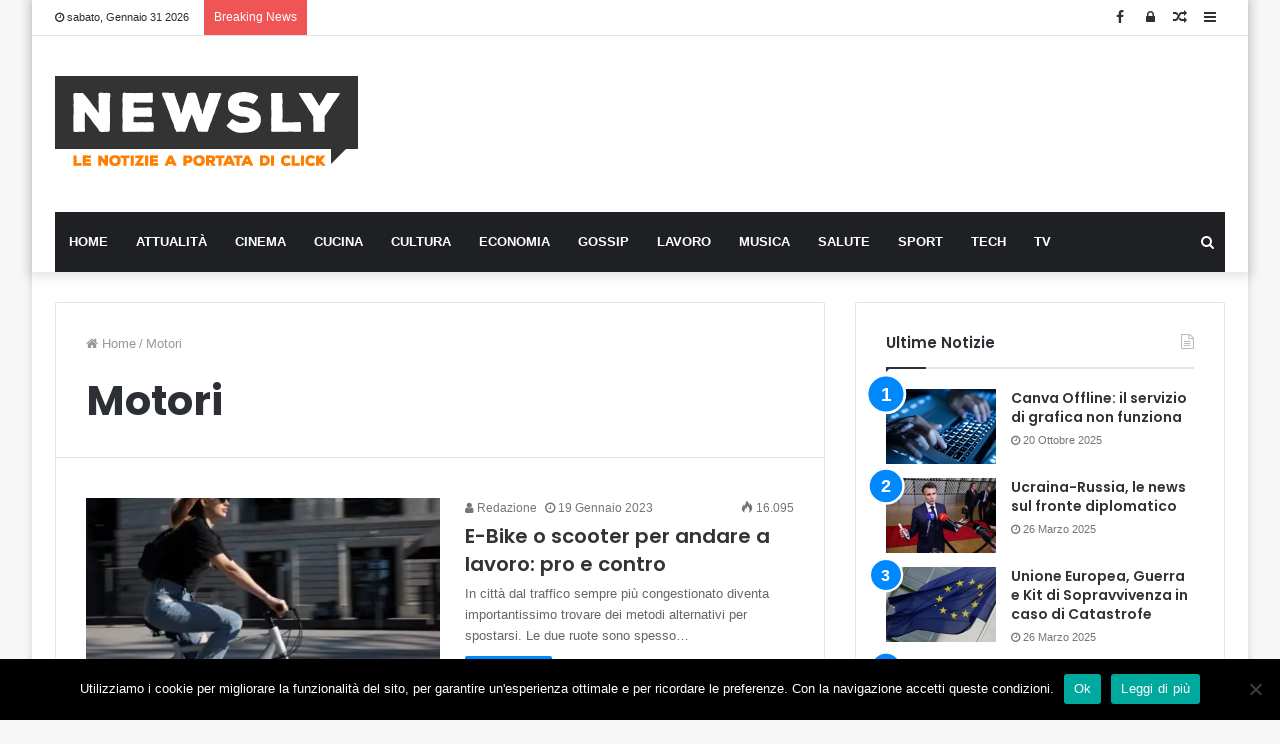

--- FILE ---
content_type: text/html; charset=UTF-8
request_url: https://www.newsly.it/motori/
body_size: 20471
content:
<!DOCTYPE html>
<html lang="it-IT">
<head>
<script async src="https://pagead2.googlesyndication.com/pagead/js/adsbygoogle.js?client=ca-pub-8398052979601141"
     crossorigin="anonymous"></script>
<meta charset="UTF-8" />
<link rel="profile" href="https://gmpg.org/xfn/11" />
<link rel="pingback" href="https://www.newsly.it/xmlrpc.php" />
<meta name='robots' content='index, follow, max-image-preview:large, max-snippet:-1, max-video-preview:-1' />

	<!-- This site is optimized with the Yoast SEO plugin v26.7 - https://yoast.com/wordpress/plugins/seo/ -->
	<title>Motori &#8211; Newsly.it</title>
	<meta name="description" content="&#8211;" />
	<link rel="canonical" href="https://www.newsly.it/motori/" />
	<link rel="next" href="https://www.newsly.it/motori/page/2/" />
	<meta property="og:locale" content="it_IT" />
	<meta property="og:type" content="article" />
	<meta property="og:title" content="Motori &#8211; Newsly.it" />
	<meta property="og:description" content="&#8211;" />
	<meta property="og:url" content="https://www.newsly.it/motori/" />
	<meta property="og:site_name" content="Newsly.it" />
	<!-- / Yoast SEO plugin. -->


<link rel='dns-prefetch' href='//www.googletagmanager.com' />
<link rel="alternate" type="application/rss+xml" title="Newsly.it &raquo; Motori Feed del tag" href="https://www.newsly.it/motori/feed/" />
<style id='wp-img-auto-sizes-contain-inline-css' type='text/css'>
img:is([sizes=auto i],[sizes^="auto," i]){contain-intrinsic-size:3000px 1500px}
/*# sourceURL=wp-img-auto-sizes-contain-inline-css */
</style>
<style id='wp-block-library-inline-css' type='text/css'>
:root{--wp-block-synced-color:#7a00df;--wp-block-synced-color--rgb:122,0,223;--wp-bound-block-color:var(--wp-block-synced-color);--wp-editor-canvas-background:#ddd;--wp-admin-theme-color:#007cba;--wp-admin-theme-color--rgb:0,124,186;--wp-admin-theme-color-darker-10:#006ba1;--wp-admin-theme-color-darker-10--rgb:0,107,160.5;--wp-admin-theme-color-darker-20:#005a87;--wp-admin-theme-color-darker-20--rgb:0,90,135;--wp-admin-border-width-focus:2px}@media (min-resolution:192dpi){:root{--wp-admin-border-width-focus:1.5px}}.wp-element-button{cursor:pointer}:root .has-very-light-gray-background-color{background-color:#eee}:root .has-very-dark-gray-background-color{background-color:#313131}:root .has-very-light-gray-color{color:#eee}:root .has-very-dark-gray-color{color:#313131}:root .has-vivid-green-cyan-to-vivid-cyan-blue-gradient-background{background:linear-gradient(135deg,#00d084,#0693e3)}:root .has-purple-crush-gradient-background{background:linear-gradient(135deg,#34e2e4,#4721fb 50%,#ab1dfe)}:root .has-hazy-dawn-gradient-background{background:linear-gradient(135deg,#faaca8,#dad0ec)}:root .has-subdued-olive-gradient-background{background:linear-gradient(135deg,#fafae1,#67a671)}:root .has-atomic-cream-gradient-background{background:linear-gradient(135deg,#fdd79a,#004a59)}:root .has-nightshade-gradient-background{background:linear-gradient(135deg,#330968,#31cdcf)}:root .has-midnight-gradient-background{background:linear-gradient(135deg,#020381,#2874fc)}:root{--wp--preset--font-size--normal:16px;--wp--preset--font-size--huge:42px}.has-regular-font-size{font-size:1em}.has-larger-font-size{font-size:2.625em}.has-normal-font-size{font-size:var(--wp--preset--font-size--normal)}.has-huge-font-size{font-size:var(--wp--preset--font-size--huge)}.has-text-align-center{text-align:center}.has-text-align-left{text-align:left}.has-text-align-right{text-align:right}.has-fit-text{white-space:nowrap!important}#end-resizable-editor-section{display:none}.aligncenter{clear:both}.items-justified-left{justify-content:flex-start}.items-justified-center{justify-content:center}.items-justified-right{justify-content:flex-end}.items-justified-space-between{justify-content:space-between}.screen-reader-text{border:0;clip-path:inset(50%);height:1px;margin:-1px;overflow:hidden;padding:0;position:absolute;width:1px;word-wrap:normal!important}.screen-reader-text:focus{background-color:#ddd;clip-path:none;color:#444;display:block;font-size:1em;height:auto;left:5px;line-height:normal;padding:15px 23px 14px;text-decoration:none;top:5px;width:auto;z-index:100000}html :where(.has-border-color){border-style:solid}html :where([style*=border-top-color]){border-top-style:solid}html :where([style*=border-right-color]){border-right-style:solid}html :where([style*=border-bottom-color]){border-bottom-style:solid}html :where([style*=border-left-color]){border-left-style:solid}html :where([style*=border-width]){border-style:solid}html :where([style*=border-top-width]){border-top-style:solid}html :where([style*=border-right-width]){border-right-style:solid}html :where([style*=border-bottom-width]){border-bottom-style:solid}html :where([style*=border-left-width]){border-left-style:solid}html :where(img[class*=wp-image-]){height:auto;max-width:100%}:where(figure){margin:0 0 1em}html :where(.is-position-sticky){--wp-admin--admin-bar--position-offset:var(--wp-admin--admin-bar--height,0px)}@media screen and (max-width:600px){html :where(.is-position-sticky){--wp-admin--admin-bar--position-offset:0px}}

/*# sourceURL=wp-block-library-inline-css */
</style><style id='global-styles-inline-css' type='text/css'>
:root{--wp--preset--aspect-ratio--square: 1;--wp--preset--aspect-ratio--4-3: 4/3;--wp--preset--aspect-ratio--3-4: 3/4;--wp--preset--aspect-ratio--3-2: 3/2;--wp--preset--aspect-ratio--2-3: 2/3;--wp--preset--aspect-ratio--16-9: 16/9;--wp--preset--aspect-ratio--9-16: 9/16;--wp--preset--color--black: #000000;--wp--preset--color--cyan-bluish-gray: #abb8c3;--wp--preset--color--white: #ffffff;--wp--preset--color--pale-pink: #f78da7;--wp--preset--color--vivid-red: #cf2e2e;--wp--preset--color--luminous-vivid-orange: #ff6900;--wp--preset--color--luminous-vivid-amber: #fcb900;--wp--preset--color--light-green-cyan: #7bdcb5;--wp--preset--color--vivid-green-cyan: #00d084;--wp--preset--color--pale-cyan-blue: #8ed1fc;--wp--preset--color--vivid-cyan-blue: #0693e3;--wp--preset--color--vivid-purple: #9b51e0;--wp--preset--gradient--vivid-cyan-blue-to-vivid-purple: linear-gradient(135deg,rgb(6,147,227) 0%,rgb(155,81,224) 100%);--wp--preset--gradient--light-green-cyan-to-vivid-green-cyan: linear-gradient(135deg,rgb(122,220,180) 0%,rgb(0,208,130) 100%);--wp--preset--gradient--luminous-vivid-amber-to-luminous-vivid-orange: linear-gradient(135deg,rgb(252,185,0) 0%,rgb(255,105,0) 100%);--wp--preset--gradient--luminous-vivid-orange-to-vivid-red: linear-gradient(135deg,rgb(255,105,0) 0%,rgb(207,46,46) 100%);--wp--preset--gradient--very-light-gray-to-cyan-bluish-gray: linear-gradient(135deg,rgb(238,238,238) 0%,rgb(169,184,195) 100%);--wp--preset--gradient--cool-to-warm-spectrum: linear-gradient(135deg,rgb(74,234,220) 0%,rgb(151,120,209) 20%,rgb(207,42,186) 40%,rgb(238,44,130) 60%,rgb(251,105,98) 80%,rgb(254,248,76) 100%);--wp--preset--gradient--blush-light-purple: linear-gradient(135deg,rgb(255,206,236) 0%,rgb(152,150,240) 100%);--wp--preset--gradient--blush-bordeaux: linear-gradient(135deg,rgb(254,205,165) 0%,rgb(254,45,45) 50%,rgb(107,0,62) 100%);--wp--preset--gradient--luminous-dusk: linear-gradient(135deg,rgb(255,203,112) 0%,rgb(199,81,192) 50%,rgb(65,88,208) 100%);--wp--preset--gradient--pale-ocean: linear-gradient(135deg,rgb(255,245,203) 0%,rgb(182,227,212) 50%,rgb(51,167,181) 100%);--wp--preset--gradient--electric-grass: linear-gradient(135deg,rgb(202,248,128) 0%,rgb(113,206,126) 100%);--wp--preset--gradient--midnight: linear-gradient(135deg,rgb(2,3,129) 0%,rgb(40,116,252) 100%);--wp--preset--font-size--small: 13px;--wp--preset--font-size--medium: 20px;--wp--preset--font-size--large: 36px;--wp--preset--font-size--x-large: 42px;--wp--preset--spacing--20: 0.44rem;--wp--preset--spacing--30: 0.67rem;--wp--preset--spacing--40: 1rem;--wp--preset--spacing--50: 1.5rem;--wp--preset--spacing--60: 2.25rem;--wp--preset--spacing--70: 3.38rem;--wp--preset--spacing--80: 5.06rem;--wp--preset--shadow--natural: 6px 6px 9px rgba(0, 0, 0, 0.2);--wp--preset--shadow--deep: 12px 12px 50px rgba(0, 0, 0, 0.4);--wp--preset--shadow--sharp: 6px 6px 0px rgba(0, 0, 0, 0.2);--wp--preset--shadow--outlined: 6px 6px 0px -3px rgb(255, 255, 255), 6px 6px rgb(0, 0, 0);--wp--preset--shadow--crisp: 6px 6px 0px rgb(0, 0, 0);}:where(.is-layout-flex){gap: 0.5em;}:where(.is-layout-grid){gap: 0.5em;}body .is-layout-flex{display: flex;}.is-layout-flex{flex-wrap: wrap;align-items: center;}.is-layout-flex > :is(*, div){margin: 0;}body .is-layout-grid{display: grid;}.is-layout-grid > :is(*, div){margin: 0;}:where(.wp-block-columns.is-layout-flex){gap: 2em;}:where(.wp-block-columns.is-layout-grid){gap: 2em;}:where(.wp-block-post-template.is-layout-flex){gap: 1.25em;}:where(.wp-block-post-template.is-layout-grid){gap: 1.25em;}.has-black-color{color: var(--wp--preset--color--black) !important;}.has-cyan-bluish-gray-color{color: var(--wp--preset--color--cyan-bluish-gray) !important;}.has-white-color{color: var(--wp--preset--color--white) !important;}.has-pale-pink-color{color: var(--wp--preset--color--pale-pink) !important;}.has-vivid-red-color{color: var(--wp--preset--color--vivid-red) !important;}.has-luminous-vivid-orange-color{color: var(--wp--preset--color--luminous-vivid-orange) !important;}.has-luminous-vivid-amber-color{color: var(--wp--preset--color--luminous-vivid-amber) !important;}.has-light-green-cyan-color{color: var(--wp--preset--color--light-green-cyan) !important;}.has-vivid-green-cyan-color{color: var(--wp--preset--color--vivid-green-cyan) !important;}.has-pale-cyan-blue-color{color: var(--wp--preset--color--pale-cyan-blue) !important;}.has-vivid-cyan-blue-color{color: var(--wp--preset--color--vivid-cyan-blue) !important;}.has-vivid-purple-color{color: var(--wp--preset--color--vivid-purple) !important;}.has-black-background-color{background-color: var(--wp--preset--color--black) !important;}.has-cyan-bluish-gray-background-color{background-color: var(--wp--preset--color--cyan-bluish-gray) !important;}.has-white-background-color{background-color: var(--wp--preset--color--white) !important;}.has-pale-pink-background-color{background-color: var(--wp--preset--color--pale-pink) !important;}.has-vivid-red-background-color{background-color: var(--wp--preset--color--vivid-red) !important;}.has-luminous-vivid-orange-background-color{background-color: var(--wp--preset--color--luminous-vivid-orange) !important;}.has-luminous-vivid-amber-background-color{background-color: var(--wp--preset--color--luminous-vivid-amber) !important;}.has-light-green-cyan-background-color{background-color: var(--wp--preset--color--light-green-cyan) !important;}.has-vivid-green-cyan-background-color{background-color: var(--wp--preset--color--vivid-green-cyan) !important;}.has-pale-cyan-blue-background-color{background-color: var(--wp--preset--color--pale-cyan-blue) !important;}.has-vivid-cyan-blue-background-color{background-color: var(--wp--preset--color--vivid-cyan-blue) !important;}.has-vivid-purple-background-color{background-color: var(--wp--preset--color--vivid-purple) !important;}.has-black-border-color{border-color: var(--wp--preset--color--black) !important;}.has-cyan-bluish-gray-border-color{border-color: var(--wp--preset--color--cyan-bluish-gray) !important;}.has-white-border-color{border-color: var(--wp--preset--color--white) !important;}.has-pale-pink-border-color{border-color: var(--wp--preset--color--pale-pink) !important;}.has-vivid-red-border-color{border-color: var(--wp--preset--color--vivid-red) !important;}.has-luminous-vivid-orange-border-color{border-color: var(--wp--preset--color--luminous-vivid-orange) !important;}.has-luminous-vivid-amber-border-color{border-color: var(--wp--preset--color--luminous-vivid-amber) !important;}.has-light-green-cyan-border-color{border-color: var(--wp--preset--color--light-green-cyan) !important;}.has-vivid-green-cyan-border-color{border-color: var(--wp--preset--color--vivid-green-cyan) !important;}.has-pale-cyan-blue-border-color{border-color: var(--wp--preset--color--pale-cyan-blue) !important;}.has-vivid-cyan-blue-border-color{border-color: var(--wp--preset--color--vivid-cyan-blue) !important;}.has-vivid-purple-border-color{border-color: var(--wp--preset--color--vivid-purple) !important;}.has-vivid-cyan-blue-to-vivid-purple-gradient-background{background: var(--wp--preset--gradient--vivid-cyan-blue-to-vivid-purple) !important;}.has-light-green-cyan-to-vivid-green-cyan-gradient-background{background: var(--wp--preset--gradient--light-green-cyan-to-vivid-green-cyan) !important;}.has-luminous-vivid-amber-to-luminous-vivid-orange-gradient-background{background: var(--wp--preset--gradient--luminous-vivid-amber-to-luminous-vivid-orange) !important;}.has-luminous-vivid-orange-to-vivid-red-gradient-background{background: var(--wp--preset--gradient--luminous-vivid-orange-to-vivid-red) !important;}.has-very-light-gray-to-cyan-bluish-gray-gradient-background{background: var(--wp--preset--gradient--very-light-gray-to-cyan-bluish-gray) !important;}.has-cool-to-warm-spectrum-gradient-background{background: var(--wp--preset--gradient--cool-to-warm-spectrum) !important;}.has-blush-light-purple-gradient-background{background: var(--wp--preset--gradient--blush-light-purple) !important;}.has-blush-bordeaux-gradient-background{background: var(--wp--preset--gradient--blush-bordeaux) !important;}.has-luminous-dusk-gradient-background{background: var(--wp--preset--gradient--luminous-dusk) !important;}.has-pale-ocean-gradient-background{background: var(--wp--preset--gradient--pale-ocean) !important;}.has-electric-grass-gradient-background{background: var(--wp--preset--gradient--electric-grass) !important;}.has-midnight-gradient-background{background: var(--wp--preset--gradient--midnight) !important;}.has-small-font-size{font-size: var(--wp--preset--font-size--small) !important;}.has-medium-font-size{font-size: var(--wp--preset--font-size--medium) !important;}.has-large-font-size{font-size: var(--wp--preset--font-size--large) !important;}.has-x-large-font-size{font-size: var(--wp--preset--font-size--x-large) !important;}
/*# sourceURL=global-styles-inline-css */
</style>

<style id='classic-theme-styles-inline-css' type='text/css'>
/*! This file is auto-generated */
.wp-block-button__link{color:#fff;background-color:#32373c;border-radius:9999px;box-shadow:none;text-decoration:none;padding:calc(.667em + 2px) calc(1.333em + 2px);font-size:1.125em}.wp-block-file__button{background:#32373c;color:#fff;text-decoration:none}
/*# sourceURL=/wp-includes/css/classic-themes.min.css */
</style>
<link rel='stylesheet' id='contact-form-7-css' href='https://www.newsly.it/wp-content/plugins/contact-form-7/includes/css/styles.css' type='text/css' media='all' />
<link rel='stylesheet' id='cookie-law-info-css' href='https://www.newsly.it/wp-content/plugins/cookie-law-info/legacy/public/css/cookie-law-info-public.css' type='text/css' media='all' />
<link rel='stylesheet' id='cookie-law-info-gdpr-css' href='https://www.newsly.it/wp-content/plugins/cookie-law-info/legacy/public/css/cookie-law-info-gdpr.css' type='text/css' media='all' />
<link rel='stylesheet' id='cookie-notice-front-css' href='https://www.newsly.it/wp-content/plugins/cookie-notice/css/front.min.css' type='text/css' media='all' />
<link rel='stylesheet' id='tie-css-base-css' href='https://www.newsly.it/wp-content/themes/jannah/assets/css/base.min.css' type='text/css' media='all' />
<link rel='stylesheet' id='tie-css-styles-css' href='https://www.newsly.it/wp-content/themes/jannah/assets/css/style.min.css' type='text/css' media='all' />
<link rel='stylesheet' id='tie-css-widgets-css' href='https://www.newsly.it/wp-content/themes/jannah/assets/css/widgets.min.css' type='text/css' media='all' />
<link rel='stylesheet' id='tie-css-helpers-css' href='https://www.newsly.it/wp-content/themes/jannah/assets/css/helpers.min.css' type='text/css' media='all' />
<link rel='stylesheet' id='tie-css-ilightbox-css' href='https://www.newsly.it/wp-content/themes/jannah/assets/ilightbox/dark-skin/skin.css' type='text/css' media='all' />
<link rel='stylesheet' id='tie-css-shortcodes-css' href='https://www.newsly.it/wp-content/themes/jannah/assets/css/plugins/shortcodes.min.css' type='text/css' media='all' />
<link rel='stylesheet' id='taqyeem-styles-css' href='https://www.newsly.it/wp-content/themes/jannah/assets/css/plugins/taqyeem.min.css' type='text/css' media='all' />
<link rel='stylesheet' id='tmm-css' href='https://www.newsly.it/wp-content/plugins/team-members/inc/css/tmm_style.css' type='text/css' media='all' />
<style id='tmm-inline-css' type='text/css'>
.wf-active .logo-text,.wf-active h1,.wf-active h2,.wf-active h3,.wf-active h4,.wf-active h5,.wf-active h6,.wf-active .the-subtitle{font-family: 'Poppins';}#main-nav .main-menu > ul > li > a{text-transform: uppercase;}#the-post .entry-content,#the-post .entry-content p{font-size: 17px;}.tie-cat-2765,.tie-cat-item-2765 > span{background-color:#e67e22 !important;color:#FFFFFF !important;}.tie-cat-2765:after{border-top-color:#e67e22 !important;}.tie-cat-2765:hover{background-color:#c86004 !important;}.tie-cat-2765:hover:after{border-top-color:#c86004 !important;}.tie-cat-2773,.tie-cat-item-2773 > span{background-color:#2ecc71 !important;color:#FFFFFF !important;}.tie-cat-2773:after{border-top-color:#2ecc71 !important;}.tie-cat-2773:hover{background-color:#10ae53 !important;}.tie-cat-2773:hover:after{border-top-color:#10ae53 !important;}.tie-cat-2777,.tie-cat-item-2777 > span{background-color:#9b59b6 !important;color:#FFFFFF !important;}.tie-cat-2777:after{border-top-color:#9b59b6 !important;}.tie-cat-2777:hover{background-color:#7d3b98 !important;}.tie-cat-2777:hover:after{border-top-color:#7d3b98 !important;}.tie-cat-2780,.tie-cat-item-2780 > span{background-color:#34495e !important;color:#FFFFFF !important;}.tie-cat-2780:after{border-top-color:#34495e !important;}.tie-cat-2780:hover{background-color:#162b40 !important;}.tie-cat-2780:hover:after{border-top-color:#162b40 !important;}.tie-cat-2781,.tie-cat-item-2781 > span{background-color:#795548 !important;color:#FFFFFF !important;}.tie-cat-2781:after{border-top-color:#795548 !important;}.tie-cat-2781:hover{background-color:#5b372a !important;}.tie-cat-2781:hover:after{border-top-color:#5b372a !important;}.tie-cat-2783,.tie-cat-item-2783 > span{background-color:#4CAF50 !important;color:#FFFFFF !important;}.tie-cat-2783:after{border-top-color:#4CAF50 !important;}.tie-cat-2783:hover{background-color:#2e9132 !important;}.tie-cat-2783:hover:after{border-top-color:#2e9132 !important;}@media (max-width: 991px){.side-aside.dark-skin{background: #2f88d6;background: -webkit-linear-gradient(135deg,#2f88d6,#5933a2 );background: -moz-linear-gradient(135deg,#2f88d6,#5933a2 );background: -o-linear-gradient(135deg,#2f88d6,#5933a2 );background: linear-gradient(135deg,#2f88d6,#5933a2 );}}#mobile-search .search-submit{background-color: #0a0000;color: #FFFFFF;}#mobile-search .search-submit:hover{background-color: #000000;}
/*# sourceURL=tmm-inline-css */
</style>
<script type="text/javascript" src="https://www.newsly.it/wp-includes/js/jquery/jquery.min.js" id="jquery-core-js"></script>
<script type="text/javascript" src="https://www.newsly.it/wp-includes/js/jquery/jquery-migrate.min.js" id="jquery-migrate-js"></script>
<script type="text/javascript" id="cookie-law-info-js-extra">
/* <![CDATA[ */
var Cli_Data = {"nn_cookie_ids":[],"cookielist":[],"non_necessary_cookies":[],"ccpaEnabled":"","ccpaRegionBased":"","ccpaBarEnabled":"","strictlyEnabled":["necessary","obligatoire"],"ccpaType":"gdpr","js_blocking":"","custom_integration":"","triggerDomRefresh":"","secure_cookies":""};
var cli_cookiebar_settings = {"animate_speed_hide":"500","animate_speed_show":"500","background":"#fff","border":"#444","border_on":"","button_1_button_colour":"#000","button_1_button_hover":"#000000","button_1_link_colour":"#fff","button_1_as_button":"1","button_1_new_win":"","button_2_button_colour":"#333","button_2_button_hover":"#292929","button_2_link_colour":"#444","button_2_as_button":"","button_2_hidebar":"","button_3_button_colour":"#000","button_3_button_hover":"#000000","button_3_link_colour":"#fff","button_3_as_button":"1","button_3_new_win":"","button_4_button_colour":"#000","button_4_button_hover":"#000000","button_4_link_colour":"#fff","button_4_as_button":"1","button_7_button_colour":"#61a229","button_7_button_hover":"#4e8221","button_7_link_colour":"#fff","button_7_as_button":"1","button_7_new_win":"","font_family":"Arial, Helvetica, sans-serif","header_fix":"","notify_animate_hide":"1","notify_animate_show":"","notify_div_id":"#cookie-law-info-bar","notify_position_horizontal":"right","notify_position_vertical":"bottom","scroll_close":"","scroll_close_reload":"","accept_close_reload":"","reject_close_reload":"","showagain_tab":"1","showagain_background":"#fff","showagain_border":"#000","showagain_div_id":"#cookie-law-info-again","showagain_x_position":"100px","text":"#000","show_once_yn":"","show_once":"10000","logging_on":"","as_popup":"","popup_overlay":"1","bar_heading_text":"Come personalizziamo la tua esperienza","cookie_bar_as":"banner","popup_showagain_position":"bottom-right","widget_position":"left"};
var log_object = {"ajax_url":"https://www.newsly.it/wp-admin/admin-ajax.php"};
//# sourceURL=cookie-law-info-js-extra
/* ]]> */
</script>
<script type="text/javascript" src="https://www.newsly.it/wp-content/plugins/cookie-law-info/legacy/public/js/cookie-law-info-public.js" id="cookie-law-info-js"></script>

<!-- Snippet del tag Google (gtag.js) aggiunto da Site Kit -->
<!-- Snippet Google Analytics aggiunto da Site Kit -->
<script type="text/javascript" src="https://www.googletagmanager.com/gtag/js?id=GT-WFFWQTK" id="google_gtagjs-js" async></script>
<script type="text/javascript" id="google_gtagjs-js-after">
/* <![CDATA[ */
window.dataLayer = window.dataLayer || [];function gtag(){dataLayer.push(arguments);}
gtag("set","linker",{"domains":["www.newsly.it"]});
gtag("js", new Date());
gtag("set", "developer_id.dZTNiMT", true);
gtag("config", "GT-WFFWQTK");
//# sourceURL=google_gtagjs-js-after
/* ]]> */
</script>
<meta name="generator" content="Site Kit by Google 1.170.0" />

<!-- This site is optimized with the Schema plugin v1.7.9.6 - https://schema.press -->
<script type="application/ld+json">[{"@context":"http:\/\/schema.org\/","@type":"WPHeader","url":"","headline":"Motori","description":""},{"@context":"http:\/\/schema.org\/","@type":"WPFooter","url":"","headline":"Motori","description":""}]</script>



<!-- This site is optimized with the Schema plugin v1.7.9.6 - https://schema.press -->
<script type="application/ld+json">{"@context":"https:\/\/schema.org\/","@type":"CollectionPage","headline":"Motori Tag","description":"","url":"https:\/\/www.newsly.it\/motori\/","sameAs":[],"hasPart":[{"@context":"https:\/\/schema.org\/","@type":"NewsArticle","mainEntityOfPage":{"@type":"WebPage","@id":"https:\/\/www.newsly.it\/e-bike-o-scooter-per-andare-a-lavoro-pro-e-contro\/"},"url":"https:\/\/www.newsly.it\/e-bike-o-scooter-per-andare-a-lavoro-pro-e-contro\/","headline":"E-Bike o scooter per andare a lavoro: pro e contro","datePublished":"2023-01-19T12:00:28+01:00","dateModified":"2023-02-20T13:34:07+01:00","publisher":{"@type":"Organization","@id":"https:\/\/www.newsly.it\/#organization","name":"Newsly","logo":{"@type":"ImageObject","url":"https:\/\/www.newsly.it\/wp-content\/uploads\/2018\/11\/logo-newsly.png","width":600,"height":60}},"image":{"@type":"ImageObject","url":"https:\/\/www.newsly.it\/wp-content\/uploads\/2023\/01\/biciclette-elettriche-per-andare-a-lavoro.jpg","width":1280,"height":854},"articleSection":"Tecnologia","description":"In città dal traffico sempre più congestionato diventa importantissimo trovare dei metodi alternativi per spostarsi. Le due ruote sono spesso la soluzione: E-Bike, biciclette elettriche e scooter possono velocizzare gli spostamenti da e per il lavoro. Ecco qual è la soluzione migliore Oggi è sempre più importante raggiungere il","author":{"@type":"Person","name":"Redazione","url":"https:\/\/www.newsly.it\/author\/redazione\/","image":{"@type":"ImageObject","url":"https:\/\/secure.gravatar.com\/avatar\/3420d1dcfad234949c5982c678e1a4630a115be07a5d930cc08fddaad9d06f0a?s=96&d=blank&r=g","height":96,"width":96}}},{"@context":"https:\/\/schema.org\/","@type":"NewsArticle","mainEntityOfPage":{"@type":"WebPage","@id":"https:\/\/www.newsly.it\/leasing-auto-come-funziona-quando-conviene-e-perche-richiederlo\/"},"url":"https:\/\/www.newsly.it\/leasing-auto-come-funziona-quando-conviene-e-perche-richiederlo\/","headline":"Leasing auto: come funziona, quando conviene e perché richiederlo","datePublished":"2023-01-02T15:41:26+01:00","dateModified":"2023-01-02T15:41:26+01:00","publisher":{"@type":"Organization","@id":"https:\/\/www.newsly.it\/#organization","name":"Newsly","logo":{"@type":"ImageObject","url":"https:\/\/www.newsly.it\/wp-content\/uploads\/2018\/11\/logo-newsly.png","width":600,"height":60}},"image":{"@type":"ImageObject","url":"https:\/\/www.newsly.it\/wp-content\/uploads\/2019\/12\/bollo-auto.jpg","width":696,"height":290},"articleSection":"Tecnologia","description":"Le nuove norme sulla circolazione di veicoli inquinanti e le necessità sempre differenti della vita potrebbero indurre a cambiare auto frequentemente. Per evitare di vincolare del capitale all’acquisto di un auto, il leasing è sicuramente la soluzione ideale: ecco come funziona e perché sceglierlo In un mondo sempre più","author":{"@type":"Person","name":"Redazione","url":"https:\/\/www.newsly.it\/author\/redazione\/","image":{"@type":"ImageObject","url":"https:\/\/secure.gravatar.com\/avatar\/3420d1dcfad234949c5982c678e1a4630a115be07a5d930cc08fddaad9d06f0a?s=96&d=blank&r=g","height":96,"width":96}}},{"@context":"https:\/\/schema.org\/","@type":"NewsArticle","mainEntityOfPage":{"@type":"WebPage","@id":"https:\/\/www.newsly.it\/come-scegliere-il-filtro-dellaria-auto-e-come-cambiarlo-in-autonomia\/"},"url":"https:\/\/www.newsly.it\/come-scegliere-il-filtro-dellaria-auto-e-come-cambiarlo-in-autonomia\/","headline":"Come Scegliere il Filtro dell’Aria Auto e Come Cambiarlo in Autonomia","datePublished":"2022-11-22T18:45:50+01:00","dateModified":"2022-11-22T18:45:50+01:00","publisher":{"@type":"Organization","@id":"https:\/\/www.newsly.it\/#organization","name":"Newsly","logo":{"@type":"ImageObject","url":"https:\/\/www.newsly.it\/wp-content\/uploads\/2018\/11\/logo-newsly.png","width":600,"height":60}},"image":{"@type":"ImageObject","url":"https:\/\/www.newsly.it\/wp-content\/uploads\/2022\/11\/hand-g3bcab0fff_1280.jpg","width":1280,"height":853},"articleSection":"Tecnologia","description":"Ogni macchina è dotata di un sistema di filtro dell’aria auto, essenziale al funzionamento ottimale del motore e per la salute dei passeggeri. L’aria esterna ha bisogno di essere pulita dai particolati prima di accedere ai diversi componenti delle autovetture. Basti pensare che un motore moderno utilizza quasi 15","author":{"@type":"Person","name":"Redazione","url":"https:\/\/www.newsly.it\/author\/redazione\/","image":{"@type":"ImageObject","url":"https:\/\/secure.gravatar.com\/avatar\/3420d1dcfad234949c5982c678e1a4630a115be07a5d930cc08fddaad9d06f0a?s=96&d=blank&r=g","height":96,"width":96}}},{"@context":"https:\/\/schema.org\/","@type":"NewsArticle","mainEntityOfPage":{"@type":"WebPage","@id":"https:\/\/www.newsly.it\/nissan-qashqai-perche-acquistarla\/"},"url":"https:\/\/www.newsly.it\/nissan-qashqai-perche-acquistarla\/","headline":"Nissan Qashqai: perché acquistarla","datePublished":"2021-10-20T11:33:35+02:00","dateModified":"2022-05-29T16:10:41+02:00","publisher":{"@type":"Organization","@id":"https:\/\/www.newsly.it\/#organization","name":"Newsly","logo":{"@type":"ImageObject","url":"https:\/\/www.newsly.it\/wp-content\/uploads\/2018\/11\/logo-newsly.png","width":600,"height":60}},"image":{"@type":"ImageObject","url":"https:\/\/www.newsly.it\/wp-content\/uploads\/2021\/10\/Nuovo-Nissan-Qashqai-2021.jpg","width":700,"height":467},"articleSection":"Tecnologia","description":"Uno dei Suv che ha letteralmente conquistato il mercato delle macchine è il Nissan Qashqai, ovvero una crossover (cioè un mix tra le caratteristiche di una berlina e quelle di un SUV) elegante e comoda. È, infatti, dotata di due ruote motrici e riesce ad accogliere senza problemi 5","author":{"@type":"Person","name":"Redazione","url":"https:\/\/www.newsly.it\/author\/redazione\/","image":{"@type":"ImageObject","url":"https:\/\/secure.gravatar.com\/avatar\/3420d1dcfad234949c5982c678e1a4630a115be07a5d930cc08fddaad9d06f0a?s=96&d=blank&r=g","height":96,"width":96}}},{"@context":"https:\/\/schema.org\/","@type":"NewsArticle","mainEntityOfPage":{"@type":"WebPage","@id":"https:\/\/www.newsly.it\/filtri-auto-a-cosa-servono-e-perche-e-fondamentali-cambiarli-periodicamente\/"},"url":"https:\/\/www.newsly.it\/filtri-auto-a-cosa-servono-e-perche-e-fondamentali-cambiarli-periodicamente\/","headline":"Filtri Auto: a cosa servono e perché è fondamentali cambiarli periodicamente","datePublished":"2021-07-21T19:55:39+02:00","dateModified":"2021-07-26T16:31:46+02:00","publisher":{"@type":"Organization","@id":"https:\/\/www.newsly.it\/#organization","name":"Newsly","logo":{"@type":"ImageObject","url":"https:\/\/www.newsly.it\/wp-content\/uploads\/2018\/11\/logo-newsly.png","width":600,"height":60}},"image":{"@type":"ImageObject","url":"https:\/\/www.newsly.it\/wp-content\/uploads\/2021\/07\/filtro-auto.jpg","width":696,"height":328},"articleSection":"Tecnologia","description":"La sostituzione dei filtri è una parte importante della manutenzione dell'auto e non qualcosa che i proprietari di veicoli dovrebbero trascurare. Sebbene sia importante, può essere difficile sapere con quale frequenza i filtri dell'aria e dell'olio dovrebbero essere cambiati. Sicuramente non vanno ignorati, ma non dovresti nemmeno sostituirli più","author":{"@type":"Person","name":"Redazione","url":"https:\/\/www.newsly.it\/author\/redazione\/","image":{"@type":"ImageObject","url":"https:\/\/secure.gravatar.com\/avatar\/3420d1dcfad234949c5982c678e1a4630a115be07a5d930cc08fddaad9d06f0a?s=96&d=blank&r=g","height":96,"width":96}}},{"@context":"https:\/\/schema.org\/","@type":"NewsArticle","mainEntityOfPage":{"@type":"WebPage","@id":"https:\/\/www.newsly.it\/annullato-salone-auto-ginevra-coronavirus\/"},"url":"https:\/\/www.newsly.it\/annullato-salone-auto-ginevra-coronavirus\/","headline":"Annullato Salone dell'Auto a Ginevra per il Coronavirus","datePublished":"2020-02-28T12:29:25+01:00","dateModified":"2020-02-28T12:29:25+01:00","publisher":{"@type":"Organization","@id":"https:\/\/www.newsly.it\/#organization","name":"Newsly","logo":{"@type":"ImageObject","url":"https:\/\/www.newsly.it\/wp-content\/uploads\/2018\/11\/logo-newsly.png","width":600,"height":60}},"image":{"@type":"ImageObject","url":"https:\/\/www.newsly.it\/wp-content\/uploads\/2020\/02\/salone-auto.png","width":696,"height":410},"articleSection":"Attualità","description":"Adesso è ufficiale: è stato annullato il Salone dell'Auto a Ginevra a causa dell'emergenza da coronavirus. Lo ha rivelato in conferenza stampa Maurice Turrettini, presidente del GIMS, sottolineando che la kermesse è stata cancellata. Una conferma che mette a tacere rumors che da giorni circolavano in tal senso, che","author":{"@type":"Person","name":"Veronica Mandalà","url":"https:\/\/www.newsly.it\/author\/veronica-mandala\/","description":"Palermitana di nascita, sono laureata in Media, Comunicazione Digitale e Giornalismo all'Università \"La Sapienza\" di Roma. Appassionata scrutatrice della realtà in tutte le sue sfumature, mi occupo di attualità, politica, sport e altro.","image":{"@type":"ImageObject","url":"https:\/\/secure.gravatar.com\/avatar\/9360925b699ed99ac8f755df96e7e4811b4b65a3d34abaabc05674409a85d0d0?s=96&d=blank&r=g","height":96,"width":96}}},{"@context":"https:\/\/schema.org\/","@type":"NewsArticle","mainEntityOfPage":{"@type":"WebPage","@id":"https:\/\/www.newsly.it\/5-consigli-mantenere-moto-perfette-condizioni\/"},"url":"https:\/\/www.newsly.it\/5-consigli-mantenere-moto-perfette-condizioni\/","headline":"5 consigli per mantenere la moto in perfette condizioni","datePublished":"2019-01-02T19:31:41+01:00","dateModified":"2019-01-02T19:31:41+01:00","publisher":{"@type":"Organization","@id":"https:\/\/www.newsly.it\/#organization","name":"Newsly","logo":{"@type":"ImageObject","url":"https:\/\/www.newsly.it\/wp-content\/uploads\/2018\/11\/logo-newsly.png","width":600,"height":60}},"image":{"@type":"ImageObject","url":"https:\/\/www.newsly.it\/wp-content\/uploads\/2017\/07\/motogp-sachsenring-2017.jpg","width":696,"height":427},"articleSection":"Attualità","description":"Anche nel periodo invernale, la motocicletta è un mezzo che deve essere seguito e mantenuto in perfette condizioni. Che la si usi o non la si usi, è bene verificare sempre che la sua messa a punto sia perfetta. In questa breve guida, sono stati riassunti una serie di","author":{"@type":"Person","name":"Redazione","url":"https:\/\/www.newsly.it\/author\/redazione\/","image":{"@type":"ImageObject","url":"https:\/\/secure.gravatar.com\/avatar\/3420d1dcfad234949c5982c678e1a4630a115be07a5d930cc08fddaad9d06f0a?s=96&d=blank&r=g","height":96,"width":96}}},{"@context":"https:\/\/schema.org\/","@type":"NewsArticle","mainEntityOfPage":{"@type":"WebPage","@id":"https:\/\/www.newsly.it\/come-portare-lauto-allestero-i-consigli-utili\/"},"url":"https:\/\/www.newsly.it\/come-portare-lauto-allestero-i-consigli-utili\/","headline":"Come portare l'auto all'estero: i consigli utili","datePublished":"2018-10-29T09:08:45+01:00","dateModified":"2018-10-29T09:08:45+01:00","publisher":{"@type":"Organization","@id":"https:\/\/www.newsly.it\/#organization","name":"Newsly","logo":{"@type":"ImageObject","url":"https:\/\/www.newsly.it\/wp-content\/uploads\/2018\/11\/logo-newsly.png","width":600,"height":60}},"image":{"@type":"ImageObject","url":"https:\/\/www.newsly.it\/wp-content\/uploads\/2018\/10\/AUTO-ESTERO.jpg","width":696,"height":320},"articleSection":"Web","description":"Devi spedire la tua auto all'estero e non sai a chi affidarti? Non conosci la procedura e tutte le varie opzioni da prendere in considerazione? Temi di trovarti di fronte a costi elevati? Non temere, c'è sempre una soluzione più giusta di un'altra; soprattutto se ti affidi a chi","author":{"@type":"Person","name":"Redazione","url":"https:\/\/www.newsly.it\/author\/redazione\/","image":{"@type":"ImageObject","url":"https:\/\/secure.gravatar.com\/avatar\/3420d1dcfad234949c5982c678e1a4630a115be07a5d930cc08fddaad9d06f0a?s=96&d=blank&r=g","height":96,"width":96}}}]}</script>

<script type='text/javascript'>
/* <![CDATA[ */
var taqyeem = {"ajaxurl":"https://www.newsly.it/wp-admin/admin-ajax.php" , "your_rating":"Your Rating:"};
/* ]]> */
</script>

<!-- Markup (JSON-LD) structured in schema.org ver.4.8.1 START -->
<!-- Markup (JSON-LD) structured in schema.org END -->
<meta http-equiv="X-UA-Compatible" content="IE=edge"><!-- Global site tag (gtag.js) - Google Analytics -->
<script async src="https://www.googletagmanager.com/gtag/js?id=UA-60276793-1"></script>
<script>
  window.dataLayer = window.dataLayer || [];
  function gtag(){dataLayer.push(arguments);}
  gtag('js', new Date());
  gtag('config', 'UA-60276793-1');
</script>


<meta name="theme-color" content="#0088ff" /><meta name="viewport" content="width=device-width, initial-scale=1.0" /><meta name="generator" content="Powered by WPBakery Page Builder - drag and drop page builder for WordPress."/>


<!-- This site is optimized with the Schema plugin v1.7.9.6 - https://schema.press -->
<script type="application/ld+json">{
    "@context": "http://schema.org",
    "@type": "BreadcrumbList",
    "itemListElement": [
        {
            "@type": "ListItem",
            "position": 1,
            "item": {
                "@id": "https://www.newsly.it",
                "name": "Home"
            }
        },
        {
            "@type": "ListItem",
            "position": 2,
            "item": {
                "@id": "https://www.newsly.it/motori/",
                "name": "Motori"
            }
        }
    ]
}</script>

<link rel="icon" href="https://www.newsly.it/wp-content/uploads/2019/06/cropped-newsly-32x32.png" sizes="32x32" />
<link rel="icon" href="https://www.newsly.it/wp-content/uploads/2019/06/cropped-newsly-192x192.png" sizes="192x192" />
<link rel="apple-touch-icon" href="https://www.newsly.it/wp-content/uploads/2019/06/cropped-newsly-180x180.png" />
<meta name="msapplication-TileImage" content="https://www.newsly.it/wp-content/uploads/2019/06/cropped-newsly-270x270.png" />
		<style type="text/css" id="wp-custom-css">
			.stream-item {
    margin: 40px 0 !important;
}
		</style>
		<noscript><style type="text/css"> .wpb_animate_when_almost_visible { opacity: 1; }</style></noscript><meta name="google-site-verification" content="9rW2Fhd6XmdVgBjhtNbjgF8p3b_kF46_mEun5_nhqnY" />
</head>
<body data-rsssl=1 id="tie-body" class="archive tag tag-motori tag-282 wp-theme-jannah cookies-not-set boxed-layout wrapper-has-shadow block-head-1 magazine1 is-thumb-overlay-disabled is-desktop is-header-layout-3 has-header-ad sidebar-right has-sidebar hide_breaking_news hide_sidebars hide_copyright hide_breadcrumbs hide_share_post_top hide_share_post_bottom hide_post_newsletter hide_read_next hide_post_nav hide_back_top_button wpb-js-composer js-comp-ver-6.0.2 vc_responsive">
	
	
<div class="background-overlay">
<div id="tie-container" class="site tie-container">
	
<div id="tie-wrapper">

<header id="theme-header" class="theme-header header-layout-3 main-nav-dark main-nav-below main-nav-boxed top-nav-active top-nav-light top-nav-above has-shadow mobile-header-centered">
	
<nav id="top-nav" class="has-date-breaking-components top-nav header-nav has-breaking-news" aria-label="Secondary Navigation">
	<div class="container">
		<div class="topbar-wrapper">

			
					<div class="topbar-today-date fa-before">
						sabato, Gennaio 31 2026					</div>
					
			<div class="tie-alignleft">
				
<div class="breaking controls-is-active">

	<span class="breaking-title">
		<span class="fa fa-bolt" aria-hidden="true"></span>
		<span class="breaking-title-text">Breaking News</span>
	</span>

	<ul id="breaking-news-in-header" class="breaking-news" data-type="reveal" data-arrows="true">

		
							<li class="news-item">
								<a href="https://www.newsly.it/lavoro-da-remoto-perche-la-connettivita-e-la-prima-competenza-professionale/">Lavoro da remoto: perché la connettività è la prima competenza professionale</a>
							</li>

							
							<li class="news-item">
								<a href="https://www.newsly.it/igiene-orale-priorita/">Un sorriso che dura tutta la vita: igiene orale, una priorità indipendente dall&#8217;età</a>
							</li>

							
							<li class="news-item">
								<a href="https://www.newsly.it/james-senese-e-morto/">James Senese è morto</a>
							</li>

							
							<li class="news-item">
								<a href="https://www.newsly.it/canva-offline-non-funziona/">Canva Offline: il servizio di grafica non funziona</a>
							</li>

							
							<li class="news-item">
								<a href="https://www.newsly.it/guida-pratica-5-consigli-per-allestire-uno-studio-di-fisioterapia/">Guida pratica: 5 consigli per allestire uno studio di fisioterapia</a>
							</li>

							
							<li class="news-item">
								<a href="https://www.newsly.it/sentenza-n-3039-2025-pubbl-il-08-08-2025/">Sentenza n. 3039/2025 pubbl. il 08/08/2025</a>
							</li>

							
							<li class="news-item">
								<a href="https://www.newsly.it/automotive-perche-optare-per-delle-vasche-lavametalli-tailor-made/">Automotive: perché optare per delle vasche lavametalli tailor made</a>
							</li>

							
							<li class="news-item">
								<a href="https://www.newsly.it/finanziamenti-online-senza-busta-paga-realta-o-mito-guida-alle-soluzioni-possibili-e-alternative/">Finanziamenti online senza busta paga: realtà o mito? Guida alle soluzioni possibili (e alternative)</a>
							</li>

							
							<li class="news-item">
								<a href="https://www.newsly.it/come-scegliere-un-dominio-web-e-perche-e-importante/">Come scegliere un dominio web e perché è importante</a>
							</li>

							
							<li class="news-item">
								<a href="https://www.newsly.it/phon-dyson/">L&#8217;alta tecnologia dei Phon Dyson</a>
							</li>

							
	</ul>
</div><!-- #breaking /-->
			</div><!-- .tie-alignleft /-->

			<div class="tie-alignright">
				<ul class="components">	<li class="side-aside-nav-icon menu-item custom-menu-link">
		<a href="#">
			<span class="fa fa-navicon" aria-hidden="true"></span>
			<span class="screen-reader-text">Sidebar</span>
		</a>
	</li>
		<li class="random-post-icon menu-item custom-menu-link">
		<a href="/motori/?random-post=1" class="random-post" title="Articolo" rel="nofollow">
			<span class="fa fa-random" aria-hidden="true"></span>
			<span class="screen-reader-text">Articolo</span>
		</a>
	</li>
	
	
		<li class="popup-login-icon menu-item custom-menu-link">
			<a href="#" class="lgoin-btn tie-popup-trigger">
				<span class="fa fa-lock" aria-hidden="true"></span>
				<span class="screen-reader-text">Log In</span>
			</a>
		</li>

			 <li class="social-icons-item"><a class="social-link facebook-social-icon" rel="external noopener nofollow" target="_blank" href="https://www.facebook.com/Newsly.it/"><span class="fa fa-facebook"></span><span class="screen-reader-text">Facebook</span></a></li> </ul><!-- Components -->			</div><!-- .tie-alignright /-->

		</div><!-- .topbar-wrapper /-->
	</div><!-- .container /-->
</nav><!-- #top-nav /-->

<div class="container header-container">
	<div class="tie-row logo-row">

		
		<div class="logo-wrapper">
			<div class="tie-col-md-4 logo-container">
				
		<a href="#" id="mobile-menu-icon">
			<span class="nav-icon"></span>

				<span class="menu-text">Menu</span>		</a>
		
		<div id="logo" class="image-logo" >

			
			<a title="Newsly.it" href="https://www.newsly.it/">
				
					<img src="https://www.newsly.it/wp-content/uploads/2018/11/logo-newsly.png" alt="Newsly.it" class="logo_normal" width="303" height="90" style="max-height:90px; width: auto;">
					<img src="https://www.newsly.it/wp-content/uploads/2018/11/logo-newsly.png" alt="Newsly.it" class="logo_2x" width="303" height="90" style="max-height:90px; width: auto;">
							</a>

			
		</div><!-- #logo /-->

					</div><!-- .tie-col /-->
		</div><!-- .logo-wrapper /-->

		<div class="tie-col-md-8 stream-item stream-item-top-wrapper"><div class="stream-item-top"><script async src="//pagead2.googlesyndication.com/pagead/js/adsbygoogle.js"></script>
<!-- 728Newsly -->
<ins class="adsbygoogle"
     style="display:inline-block;width:728px;height:90px"
     data-ad-client="ca-pub-8398052979601141"
     data-ad-slot="5883190067"></ins>
<script>
(adsbygoogle = window.adsbygoogle || []).push({});
</script></div></div><!-- .tie-col /-->
	</div><!-- .tie-row /-->
</div><!-- .container /-->

<div class="main-nav-wrapper">
	<nav id="main-nav"  class="main-nav header-nav"  aria-label="Primary Navigation">
		<div class="container">

			<div class="main-menu-wrapper">

				
				<div id="menu-components-wrap">

					
					<div class="main-menu main-menu-wrap tie-alignleft">
						<div id="main-nav-menu" class="main-menu header-menu"><ul id="menu-newmenu" class="menu" role="menubar"><li id="menu-item-217403" class="menu-item menu-item-type-post_type menu-item-object-page menu-item-home menu-item-217403"><a href="https://www.newsly.it/">Home</a></li>
<li id="menu-item-32477" class="megamenu menu-item menu-item-type-taxonomy menu-item-object-category menu-item-32477"><a href="https://www.newsly.it/attualita/">Attualità</a></li>
<li id="menu-item-32478" class="megamenu menu-item menu-item-type-taxonomy menu-item-object-category menu-item-32478"><a href="https://www.newsly.it/cinema/">Cinema</a></li>
<li id="menu-item-216570" class="menu-item menu-item-type-taxonomy menu-item-object-category menu-item-216570"><a href="https://www.newsly.it/cucina/">Cucina</a></li>
<li id="menu-item-225386" class="menu-item menu-item-type-taxonomy menu-item-object-category menu-item-225386"><a href="https://www.newsly.it/arte-e-cultura/">Cultura</a></li>
<li id="menu-item-222133" class="menu-item menu-item-type-taxonomy menu-item-object-category menu-item-222133"><a href="https://www.newsly.it/economia/">Economia</a></li>
<li id="menu-item-32481" class="megamenu menu-item menu-item-type-taxonomy menu-item-object-category menu-item-32481"><a href="https://www.newsly.it/gossip/">Gossip</a></li>
<li id="menu-item-222132" class="menu-item menu-item-type-taxonomy menu-item-object-category menu-item-222132"><a href="https://www.newsly.it/lavoro/">Lavoro</a></li>
<li id="menu-item-32483" class="megamenu menu-item menu-item-type-taxonomy menu-item-object-category menu-item-32483"><a href="https://www.newsly.it/musica/">Musica</a></li>
<li id="menu-item-181952" class="menu-item menu-item-type-taxonomy menu-item-object-category menu-item-181952"><a href="https://www.newsly.it/salute/">Salute</a></li>
<li id="menu-item-49784" class="megamenu menu-item menu-item-type-taxonomy menu-item-object-category menu-item-49784"><a href="https://www.newsly.it/sport/">Sport</a></li>
<li id="menu-item-72929" class="menu-item menu-item-type-taxonomy menu-item-object-category menu-item-72929"><a href="https://www.newsly.it/tecnologia/">Tech</a></li>
<li id="menu-item-32488" class="megamenu menu-item menu-item-type-taxonomy menu-item-object-category menu-item-32488"><a href="https://www.newsly.it/televisione/">TV</a></li>
</ul></div>					</div><!-- .main-menu.tie-alignleft /-->

					<ul class="components">		<li class="search-compact-icon menu-item custom-menu-link">
			<a href="#" data-type="modal-trigger" class="tie-search-trigger">
				<span class="fa fa-search" aria-hidden="true"></span>
				<span class="screen-reader-text">Cerca ...</span>
			</a>
			<span class="cd-modal-bg"></span>
		</li>
		</ul><!-- Components -->
				</div><!-- #menu-components-wrap /-->
			</div><!-- .main-menu-wrapper /-->
		</div><!-- .container /-->
	</nav><!-- #main-nav /-->
</div><!-- .main-nav-wrapper /-->

</header>


			<div id="content" class="site-content container">
				<div class="tie-row main-content-row">
		
	<div class="main-content tie-col-md-8 tie-col-xs-12" role="main">

		

			<header class="entry-header-outer container-wrapper">
				<nav id="breadcrumb"><a href="https://www.newsly.it/"><span class="fa fa-home" aria-hidden="true"></span> Home</a><em class="delimiter">/</em><span class="current">Motori</span></nav><script type="application/ld+json">{"@context":"http:\/\/schema.org","@type":"BreadcrumbList","@id":"#Breadcrumb","itemListElement":[{"@type":"ListItem","position":1,"item":{"name":"Home","@id":"https:\/\/www.newsly.it\/"}}]}</script><h1 class="page-title">Motori</h1>			</header><!-- .entry-header-outer /-->

			
		<div class="mag-box wide-post-box">
			<div class="container-wrapper">
				<div class="mag-box-container clearfix">
					<ul id="posts-container" data-layout="default" data-settings="{'uncropped_image':'jannah-image-post','category_meta':true,'post_meta':true,'excerpt':true,'excerpt_length':'20','read_more':true,'media_overlay':true,'title_length':0,'is_full':false,'is_category':false}" class="posts-items">
<li class="post-item  post-234842 post type-post status-publish format-standard has-post-thumbnail category-tecnologia tag-motori tag-tech tag-ultime-notizie-tecnologia tie-standard">

	
			<a aria-label="E-Bike o scooter per andare a lavoro: pro e contro" href="https://www.newsly.it/e-bike-o-scooter-per-andare-a-lavoro-pro-e-contro/" class="post-thumb"><span class="post-cat-wrap"><span class="post-cat tie-cat-49">Tecnologia</span></span><img width="390" height="220" src="https://www.newsly.it/wp-content/uploads/2023/01/biciclette-elettriche-per-andare-a-lavoro-390x220.jpg" class="attachment-jannah-image-large size-jannah-image-large wp-post-image" alt="Photo of E-Bike o scooter per andare a lavoro: pro e contro" decoding="async" fetchpriority="high" /></a>
	<div class="post-details">

		<div class="post-meta clearfix"><span class="single-author no-avatars"><span class="meta-item meta-author-wrapper">
					<span class="meta-author"><a href="https://www.newsly.it/author/redazione/" class="author-name" title="Redazione"><span class="fa fa-user" aria-hidden="true"></span> Redazione</a>
					</span>
				</span></span><span class="date meta-item fa-before">19 Gennaio 2023</span><div class="tie-alignright"><span class="meta-views meta-item "><span class="tie-icon-fire" aria-hidden="true"></span> 16.095 </span></div></div><!-- .post-meta -->
		<h2 class="post-title"><a href="https://www.newsly.it/e-bike-o-scooter-per-andare-a-lavoro-pro-e-contro/">E-Bike o scooter per andare a lavoro: pro e contro</a></h2>

						<p class="post-excerpt">In città dal traffico sempre più congestionato diventa importantissimo trovare dei metodi alternativi per spostarsi. Le due ruote sono spesso&hellip;</p>
				<a class="more-link button" href="https://www.newsly.it/e-bike-o-scooter-per-andare-a-lavoro-pro-e-contro/">Leggi tutto</a>	</div>
</li>

<li class="post-item  post-234823 post type-post status-publish format-standard has-post-thumbnail category-tecnologia tag-motori tie-standard">

	
			<a aria-label="Leasing auto: come funziona, quando conviene e perché richiederlo" href="https://www.newsly.it/leasing-auto-come-funziona-quando-conviene-e-perche-richiederlo/" class="post-thumb"><span class="post-cat-wrap"><span class="post-cat tie-cat-49">Tecnologia</span></span><img width="390" height="220" src="https://www.newsly.it/wp-content/uploads/2019/12/bollo-auto-390x220.jpg" class="attachment-jannah-image-large size-jannah-image-large wp-post-image" alt="Photo of Leasing auto: come funziona, quando conviene e perché richiederlo" decoding="async" /></a>
	<div class="post-details">

		<div class="post-meta clearfix"><span class="single-author no-avatars"><span class="meta-item meta-author-wrapper">
					<span class="meta-author"><a href="https://www.newsly.it/author/redazione/" class="author-name" title="Redazione"><span class="fa fa-user" aria-hidden="true"></span> Redazione</a>
					</span>
				</span></span><span class="date meta-item fa-before">2 Gennaio 2023</span><div class="tie-alignright"><span class="meta-views meta-item "><span class="tie-icon-fire" aria-hidden="true"></span> 15.700 </span></div></div><!-- .post-meta -->
		<h2 class="post-title"><a href="https://www.newsly.it/leasing-auto-come-funziona-quando-conviene-e-perche-richiederlo/">Leasing auto: come funziona, quando conviene e perché richiederlo</a></h2>

						<p class="post-excerpt">Le nuove norme sulla circolazione di veicoli inquinanti e le necessità sempre differenti della vita potrebbero indurre a cambiare auto&hellip;</p>
				<a class="more-link button" href="https://www.newsly.it/leasing-auto-come-funziona-quando-conviene-e-perche-richiederlo/">Leggi tutto</a>	</div>
</li>

<li class="post-item  post-234796 post type-post status-publish format-standard has-post-thumbnail category-tecnologia tag-motori tie-standard">

	
			<a aria-label="Come Scegliere il Filtro dell’Aria Auto e Come Cambiarlo in Autonomia" href="https://www.newsly.it/come-scegliere-il-filtro-dellaria-auto-e-come-cambiarlo-in-autonomia/" class="post-thumb"><span class="post-cat-wrap"><span class="post-cat tie-cat-49">Tecnologia</span></span><img width="390" height="220" src="https://www.newsly.it/wp-content/uploads/2022/11/hand-g3bcab0fff_1280-390x220.jpg" class="attachment-jannah-image-large size-jannah-image-large wp-post-image" alt="Photo of Come Scegliere il Filtro dell’Aria Auto e Come Cambiarlo in Autonomia" decoding="async" /></a>
	<div class="post-details">

		<div class="post-meta clearfix"><span class="single-author no-avatars"><span class="meta-item meta-author-wrapper">
					<span class="meta-author"><a href="https://www.newsly.it/author/redazione/" class="author-name" title="Redazione"><span class="fa fa-user" aria-hidden="true"></span> Redazione</a>
					</span>
				</span></span><span class="date meta-item fa-before">22 Novembre 2022</span><div class="tie-alignright"><span class="meta-views meta-item "><span class="tie-icon-fire" aria-hidden="true"></span> 8.541 </span></div></div><!-- .post-meta -->
		<h2 class="post-title"><a href="https://www.newsly.it/come-scegliere-il-filtro-dellaria-auto-e-come-cambiarlo-in-autonomia/">Come Scegliere il Filtro dell’Aria Auto e Come Cambiarlo in Autonomia</a></h2>

						<p class="post-excerpt">Ogni macchina è dotata di un sistema di filtro dell’aria auto, essenziale al funzionamento ottimale del motore e per la&hellip;</p>
				<a class="more-link button" href="https://www.newsly.it/come-scegliere-il-filtro-dellaria-auto-e-come-cambiarlo-in-autonomia/">Leggi tutto</a>	</div>
</li>

<li class="post-item  post-234165 post type-post status-publish format-standard has-post-thumbnail category-tecnologia tag-motori tie-standard">

	
			<a aria-label="Nissan Qashqai: perché acquistarla" href="https://www.newsly.it/nissan-qashqai-perche-acquistarla/" class="post-thumb"><span class="post-cat-wrap"><span class="post-cat tie-cat-49">Tecnologia</span></span><img width="390" height="220" src="https://www.newsly.it/wp-content/uploads/2021/10/Nuovo-Nissan-Qashqai-2021-390x220.jpg" class="attachment-jannah-image-large size-jannah-image-large wp-post-image" alt="Photo of Nissan Qashqai: perché acquistarla" decoding="async" loading="lazy" /></a>
	<div class="post-details">

		<div class="post-meta clearfix"><span class="single-author no-avatars"><span class="meta-item meta-author-wrapper">
					<span class="meta-author"><a href="https://www.newsly.it/author/redazione/" class="author-name" title="Redazione"><span class="fa fa-user" aria-hidden="true"></span> Redazione</a>
					</span>
				</span></span><span class="date meta-item fa-before">20 Ottobre 2021</span><div class="tie-alignright"><span class="meta-views meta-item "><span class="tie-icon-fire" aria-hidden="true"></span> 1.945 </span></div></div><!-- .post-meta -->
		<h2 class="post-title"><a href="https://www.newsly.it/nissan-qashqai-perche-acquistarla/">Nissan Qashqai: perché acquistarla</a></h2>

						<p class="post-excerpt">Uno dei Suv che ha letteralmente conquistato il mercato delle macchine è il Nissan Qashqai, ovvero una crossover (cioè un&hellip;</p>
				<a class="more-link button" href="https://www.newsly.it/nissan-qashqai-perche-acquistarla/">Leggi tutto</a>	</div>
</li>

<li class="post-item  post-233960 post type-post status-publish format-standard has-post-thumbnail category-tecnologia tag-motori tie-standard">

	
			<a aria-label="Filtri Auto: a cosa servono e perché è fondamentali cambiarli periodicamente" href="https://www.newsly.it/filtri-auto-a-cosa-servono-e-perche-e-fondamentali-cambiarli-periodicamente/" class="post-thumb"><span class="post-cat-wrap"><span class="post-cat tie-cat-49">Tecnologia</span></span><img width="390" height="220" src="https://www.newsly.it/wp-content/uploads/2021/07/filtro-auto-390x220.jpg" class="attachment-jannah-image-large size-jannah-image-large wp-post-image" alt="Photo of Filtri Auto: a cosa servono e perché è fondamentali cambiarli periodicamente" decoding="async" loading="lazy" srcset="https://www.newsly.it/wp-content/uploads/2021/07/filtro-auto-390x220.jpg 390w, https://www.newsly.it/wp-content/uploads/2021/07/filtro-auto-86x48.jpg 86w" sizes="auto, (max-width: 390px) 100vw, 390px" /></a>
	<div class="post-details">

		<div class="post-meta clearfix"><span class="single-author no-avatars"><span class="meta-item meta-author-wrapper">
					<span class="meta-author"><a href="https://www.newsly.it/author/redazione/" class="author-name" title="Redazione"><span class="fa fa-user" aria-hidden="true"></span> Redazione</a>
					</span>
				</span></span><span class="date meta-item fa-before">21 Luglio 2021</span><div class="tie-alignright"><span class="meta-views meta-item "><span class="tie-icon-fire" aria-hidden="true"></span> 1.590 </span></div></div><!-- .post-meta -->
		<h2 class="post-title"><a href="https://www.newsly.it/filtri-auto-a-cosa-servono-e-perche-e-fondamentali-cambiarli-periodicamente/">Filtri Auto: a cosa servono e perché è fondamentali cambiarli periodicamente</a></h2>

						<p class="post-excerpt">La sostituzione dei filtri è una parte importante della manutenzione dell&#8217;auto e non qualcosa che i proprietari di veicoli dovrebbero&hellip;</p>
				<a class="more-link button" href="https://www.newsly.it/filtri-auto-a-cosa-servono-e-perche-e-fondamentali-cambiarli-periodicamente/">Leggi tutto</a>	</div>
</li>

<li class="post-item  post-222889 post type-post status-publish format-standard has-post-thumbnail category-attualita tag-coronavirus-ultime-notizie tag-motori tag-notizie-dallestero tie-standard">

	
			<a aria-label="Annullato Salone dell&#8217;Auto a Ginevra per il Coronavirus" href="https://www.newsly.it/annullato-salone-auto-ginevra-coronavirus/" class="post-thumb"><span class="post-cat-wrap"><span class="post-cat tie-cat-42">Attualità</span></span><img width="390" height="220" src="https://www.newsly.it/wp-content/uploads/2020/02/salone-auto-390x220.png" class="attachment-jannah-image-large size-jannah-image-large wp-post-image" alt="Photo of Annullato Salone dell&#8217;Auto a Ginevra per il Coronavirus" decoding="async" loading="lazy" /></a>
	<div class="post-details">

		<div class="post-meta clearfix"><span class="single-author no-avatars"><span class="meta-item meta-author-wrapper">
					<span class="meta-author"><a href="https://www.newsly.it/author/veronica-mandala/" class="author-name" title="Veronica Mandalà"><span class="fa fa-user" aria-hidden="true"></span> Veronica Mandalà</a>
					</span>
				</span></span><span class="date meta-item fa-before">28 Febbraio 2020</span><div class="tie-alignright"><span class="meta-views meta-item "><span class="tie-icon-fire" aria-hidden="true"></span> 357 </span></div></div><!-- .post-meta -->
		<h2 class="post-title"><a href="https://www.newsly.it/annullato-salone-auto-ginevra-coronavirus/">Annullato Salone dell&#8217;Auto a Ginevra per il Coronavirus</a></h2>

						<p class="post-excerpt">Adesso è ufficiale: è stato annullato il Salone dell&#8217;Auto a Ginevra a causa dell&#8217;emergenza da coronavirus. Lo ha rivelato in&hellip;</p>
				<a class="more-link button" href="https://www.newsly.it/annullato-salone-auto-ginevra-coronavirus/">Leggi tutto</a>	</div>
</li>

<li class="post-item  post-205926 post type-post status-publish format-standard has-post-thumbnail category-attualita tag-motori">

	
			<a aria-label="5 consigli per mantenere la moto in perfette condizioni" href="https://www.newsly.it/5-consigli-mantenere-moto-perfette-condizioni/" class="post-thumb"><span class="post-cat-wrap"><span class="post-cat tie-cat-42">Attualità</span></span><img width="390" height="220" src="https://www.newsly.it/wp-content/uploads/2017/07/motogp-sachsenring-2017-390x220.jpg" class="attachment-jannah-image-large size-jannah-image-large wp-post-image" alt="Photo of 5 consigli per mantenere la moto in perfette condizioni" decoding="async" loading="lazy" /></a>
	<div class="post-details">

		<div class="post-meta clearfix"><span class="single-author no-avatars"><span class="meta-item meta-author-wrapper">
					<span class="meta-author"><a href="https://www.newsly.it/author/redazione/" class="author-name" title="Redazione"><span class="fa fa-user" aria-hidden="true"></span> Redazione</a>
					</span>
				</span></span><span class="date meta-item fa-before">2 Gennaio 2019</span><div class="tie-alignright"><span class="meta-views meta-item "><span class="tie-icon-fire" aria-hidden="true"></span> 959 </span></div></div><!-- .post-meta -->
		<h2 class="post-title"><a href="https://www.newsly.it/5-consigli-mantenere-moto-perfette-condizioni/">5 consigli per mantenere la moto in perfette condizioni</a></h2>

						<p class="post-excerpt">Anche nel periodo invernale, la motocicletta è un mezzo che deve essere seguito e mantenuto in perfette condizioni. Che la&hellip;</p>
				<a class="more-link button" href="https://www.newsly.it/5-consigli-mantenere-moto-perfette-condizioni/">Leggi tutto</a>	</div>
</li>

<li class="post-item  post-204185 post type-post status-publish format-standard has-post-thumbnail category-web tag-motori">

	
			<a aria-label="Come portare l&#8217;auto all&#8217;estero: i consigli utili" href="https://www.newsly.it/come-portare-lauto-allestero-i-consigli-utili/" class="post-thumb"><span class="post-cat-wrap"><span class="post-cat tie-cat-54">Web</span></span><img width="390" height="220" src="https://www.newsly.it/wp-content/uploads/2018/10/AUTO-ESTERO-390x220.jpg" class="attachment-jannah-image-large size-jannah-image-large wp-post-image" alt="Photo of Come portare l&#8217;auto all&#8217;estero: i consigli utili" decoding="async" loading="lazy" srcset="https://www.newsly.it/wp-content/uploads/2018/10/AUTO-ESTERO-390x220.jpg 390w, https://www.newsly.it/wp-content/uploads/2018/10/AUTO-ESTERO-192x108.jpg 192w, https://www.newsly.it/wp-content/uploads/2018/10/AUTO-ESTERO-384x216.jpg 384w, https://www.newsly.it/wp-content/uploads/2018/10/AUTO-ESTERO-364x205.jpg 364w, https://www.newsly.it/wp-content/uploads/2018/10/AUTO-ESTERO-561x316.jpg 561w" sizes="auto, (max-width: 390px) 100vw, 390px" /></a>
	<div class="post-details">

		<div class="post-meta clearfix"><span class="single-author no-avatars"><span class="meta-item meta-author-wrapper">
					<span class="meta-author"><a href="https://www.newsly.it/author/redazione/" class="author-name" title="Redazione"><span class="fa fa-user" aria-hidden="true"></span> Redazione</a>
					</span>
				</span></span><span class="date meta-item fa-before">29 Ottobre 2018</span><div class="tie-alignright"><span class="meta-views meta-item "><span class="tie-icon-fire" aria-hidden="true"></span> 462 </span></div></div><!-- .post-meta -->
		<h2 class="post-title"><a href="https://www.newsly.it/come-portare-lauto-allestero-i-consigli-utili/">Come portare l&#8217;auto all&#8217;estero: i consigli utili</a></h2>

						<p class="post-excerpt">Devi spedire la tua auto all&#8217;estero e non sai a chi affidarti? Non conosci la procedura e tutte le varie&hellip;</p>
				<a class="more-link button" href="https://www.newsly.it/come-portare-lauto-allestero-i-consigli-utili/">Leggi tutto</a>	</div>
</li>

					</ul><!-- #posts-container /-->
					<div class="clearfix"></div>
				</div><!-- .mag-box-container /-->
			</div><!-- .container-wrapper /-->
		</div><!-- .mag-box /-->
	<div class="pages-nav">					<div class="pages-numbers pages-standard">
						<span class="first-page first-last-pages">
													</span>

						<span class="last-page first-last-pages">
							<a href="https://www.newsly.it/motori/page/2/" ><span class="fa" aria-hidden="true"></span>Pagina successiva</a>						</span>
					</div>
					</div>
	</div><!-- .main-content /-->


	<aside class="sidebar tie-col-md-4 tie-col-xs-12 normal-side is-sticky" aria-label="Primary Sidebar">
		<div class="theiaStickySidebar">
			<div id="posts-list-widget-3" class="container-wrapper widget posts-list"><div class="widget-title the-global-title"><div class="the-subtitle">Ultime Notizie<span class="widget-title-icon fa"></span></div></div><div class="posts-list-counter"><ul class="posts-list-items">
<li class="widget-post-list tie-standard">

			<div class="post-widget-thumbnail">

			
			<a aria-label="Canva Offline: il servizio di grafica non funziona" href="https://www.newsly.it/canva-offline-non-funziona/" class="post-thumb"><img width="220" height="150" src="https://www.newsly.it/wp-content/uploads/2020/02/webbusiness-220x150.png" class="attachment-jannah-image-small size-jannah-image-small tie-small-image wp-post-image" alt="Photo of Canva Offline: il servizio di grafica non funziona" decoding="async" loading="lazy" /></a>		</div><!-- post-alignleft /-->
	
	<div class="post-widget-body ">
		<h3 class="post-title"><a href="https://www.newsly.it/canva-offline-non-funziona/">Canva Offline: il servizio di grafica non funziona</a></h3>

		<div class="post-meta">
			<span class="date meta-item fa-before">20 Ottobre 2025</span>		</div>
	</div>
</li>

<li class="widget-post-list tie-standard">

			<div class="post-widget-thumbnail">

			
			<a aria-label="Ucraina-Russia, le news sul fronte diplomatico" href="https://www.newsly.it/ucraina-russia-le-news-sul-fronte-diplomatico/" class="post-thumb"><img width="220" height="150" src="https://www.newsly.it/wp-content/uploads/2025/03/macron-guerra-ucraina-russia-220x150.webp" class="attachment-jannah-image-small size-jannah-image-small tie-small-image wp-post-image" alt="Photo of Ucraina-Russia, le news sul fronte diplomatico" decoding="async" loading="lazy" /></a>		</div><!-- post-alignleft /-->
	
	<div class="post-widget-body ">
		<h3 class="post-title"><a href="https://www.newsly.it/ucraina-russia-le-news-sul-fronte-diplomatico/">Ucraina-Russia, le news sul fronte diplomatico</a></h3>

		<div class="post-meta">
			<span class="date meta-item fa-before">26 Marzo 2025</span>		</div>
	</div>
</li>

<li class="widget-post-list tie-standard">

			<div class="post-widget-thumbnail">

			
			<a aria-label="Unione Europea, Guerra e Kit di Sopravvivenza in caso di Catastrofe" href="https://www.newsly.it/unione-europea-guerra-e-kit-di-sopravvivenza-in-caso-di-catastrofe/" class="post-thumb"><img width="220" height="150" src="https://www.newsly.it/wp-content/uploads/2015/04/unione-europea-220x150.jpg" class="attachment-jannah-image-small size-jannah-image-small tie-small-image wp-post-image" alt="Photo of Unione Europea, Guerra e Kit di Sopravvivenza in caso di Catastrofe" decoding="async" loading="lazy" srcset="https://www.newsly.it/wp-content/uploads/2015/04/unione-europea-220x150.jpg 220w, https://www.newsly.it/wp-content/uploads/2015/04/unione-europea-218x150.jpg 218w" sizes="auto, (max-width: 220px) 100vw, 220px" /></a>		</div><!-- post-alignleft /-->
	
	<div class="post-widget-body ">
		<h3 class="post-title"><a href="https://www.newsly.it/unione-europea-guerra-e-kit-di-sopravvivenza-in-caso-di-catastrofe/">Unione Europea, Guerra e Kit di Sopravvivenza in caso di Catastrofe</a></h3>

		<div class="post-meta">
			<span class="date meta-item fa-before">26 Marzo 2025</span>		</div>
	</div>
</li>

<li class="widget-post-list tie-standard">

			<div class="post-widget-thumbnail">

			
			<a aria-label="Nuove Regole per il Bagaglio a Mano Ryanair" href="https://www.newsly.it/nuove-regole-per-il-bagaglio-a-mano-ryanair/" class="post-thumb"><img width="220" height="150" src="https://www.newsly.it/wp-content/uploads/2025/03/ryanair-bagaglio-a-mano-220x150.webp" class="attachment-jannah-image-small size-jannah-image-small tie-small-image wp-post-image" alt="Photo of Nuove Regole per il Bagaglio a Mano Ryanair" decoding="async" loading="lazy" /></a>		</div><!-- post-alignleft /-->
	
	<div class="post-widget-body ">
		<h3 class="post-title"><a href="https://www.newsly.it/nuove-regole-per-il-bagaglio-a-mano-ryanair/">Nuove Regole per il Bagaglio a Mano Ryanair</a></h3>

		<div class="post-meta">
			<span class="date meta-item fa-before">25 Marzo 2025</span>		</div>
	</div>
</li>
</ul></div><div class="clearfix"></div></div><!-- .widget /-->		</div><!-- .theiaStickySidebar /-->
	</aside><!-- .sidebar /-->
	
				</div><!-- .main-content-row /-->
			</div><!-- #content /-->
		
<footer id="footer" class="site-footer dark-skin dark-widgetized-area">

	
			<div id="footer-widgets-container">
				<div class="container">
					

		<div class="footer-widget-area ">
			<div class="tie-row">

									<div class="fullwidth-area tie-col-sm-12">
						<div id="author-bio-widget-3" class="container-wrapper widget aboutme-widget">
				<div class="about-author about-content-wrapper is-centered"><img alt="" src="https://www.newsly.it/wp-content/uploads/2018/11/logo-newsly.png" class="about-author-img" width="280" height="47">

					<div class="aboutme-widget-content"><p>Testata Giornalistica Registrata al Tribunale di Milano</p>
<p>(autorizzazione n° 182 del 13 luglio 2016)</p>
&nbsp;
<h5><strong>Content Lab s.r.l.s.</strong></h5>
<p>Viale San Gimignano, 10</p>
<p>20146 Milano</p>
<p>REA: MI – 2097820 | P. IVA: 09547790965</p>
<p>ROC: 32186</p>
					</div>
					<div class="clearfix"></div>
			
				</div><!-- .about-widget-content -->
			<div class="clearfix"></div></div><!-- .widget /-->					</div><!-- .tie-col /-->
				
				
				
				
			</div><!-- .tie-row /-->
		</div><!-- .footer-widget-area /-->

		
				</div><!-- .container /-->
			</div><!-- #Footer-widgets-container /-->
			
			<div id="site-info" class="site-info site-info-layout-2">
				<div class="container">
					<div class="tie-row">
						<div class="tie-col-md-12">

							<div class="copyright-text copyright-text-first">&copy; Copyright 2026, Tutti i diritti riservati &nbsp;|&nbsp; <a href="https://www.contentlab.it" target="_blank" rel="nofollow">Content Lab srls</a></div><div class="footer-menu"><ul id="menu-primo" class="menu"><li id="menu-item-123363" class="menu-item menu-item-type-post_type menu-item-object-page menu-item-123363"><a href="https://www.newsly.it/chi-siamo/">Chi Siamo</a></li>
<li id="menu-item-123364" class="menu-item menu-item-type-post_type menu-item-object-page menu-item-123364"><a href="https://www.newsly.it/contatti/">Contatti</a></li>
<li id="menu-item-123365" class="menu-item menu-item-type-post_type menu-item-object-page menu-item-123365"><a href="https://www.newsly.it/redazione/">Redazione</a></li>
<li id="menu-item-123366" class="menu-item menu-item-type-post_type menu-item-object-page menu-item-123366"><a href="https://www.newsly.it/utilizzo-dei-cookies/">Cookies</a></li>
</ul></div>
						</div><!-- .tie-col /-->
					</div><!-- .tie-row /-->
				</div><!-- .container /-->
			</div><!-- #site-info /-->
			
</footer><!-- #footer /-->


		<a id="go-to-top" class="go-to-top-button" href="#go-to-tie-body">
			<span class="fa fa-angle-up"></span>
			<span class="screen-reader-text">Back to top button</span>
		</a>
	
		</div><!-- #tie-wrapper /-->

		

	<aside class="side-aside normal-side tie-aside-effect dark-skin dark-widgetized-area is-fullwidth" aria-label="Secondary Sidebar">
		<div data-height="100%" class="side-aside-wrapper has-custom-scroll">

			<a href="#" class="close-side-aside remove big-btn light-btn">
				<span class="screen-reader-text">Close</span>
			</a><!-- .close-side-aside /-->

			<div id="mobile-container">

				
				<div id="mobile-menu" class=" has-custom-menu">

					<div class="menu-newmenu-container"><ul id="mobile-custom-menu" class="menu" role="menubar"><li class="menu-item menu-item-type-post_type menu-item-object-page menu-item-home menu-item-217403"><a href="https://www.newsly.it/">Home</a></li>
<li class="megamenu menu-item menu-item-type-taxonomy menu-item-object-category menu-item-32477"><a href="https://www.newsly.it/attualita/">Attualità</a></li>
<li class="megamenu menu-item menu-item-type-taxonomy menu-item-object-category menu-item-32478"><a href="https://www.newsly.it/cinema/">Cinema</a></li>
<li class="menu-item menu-item-type-taxonomy menu-item-object-category menu-item-216570"><a href="https://www.newsly.it/cucina/">Cucina</a></li>
<li class="menu-item menu-item-type-taxonomy menu-item-object-category menu-item-225386"><a href="https://www.newsly.it/arte-e-cultura/">Cultura</a></li>
<li class="menu-item menu-item-type-taxonomy menu-item-object-category menu-item-222133"><a href="https://www.newsly.it/economia/">Economia</a></li>
<li class="megamenu menu-item menu-item-type-taxonomy menu-item-object-category menu-item-32481"><a href="https://www.newsly.it/gossip/">Gossip</a></li>
<li class="menu-item menu-item-type-taxonomy menu-item-object-category menu-item-222132"><a href="https://www.newsly.it/lavoro/">Lavoro</a></li>
<li class="megamenu menu-item menu-item-type-taxonomy menu-item-object-category menu-item-32483"><a href="https://www.newsly.it/musica/">Musica</a></li>
<li class="menu-item menu-item-type-taxonomy menu-item-object-category menu-item-181952"><a href="https://www.newsly.it/salute/">Salute</a></li>
<li class="megamenu menu-item menu-item-type-taxonomy menu-item-object-category menu-item-49784"><a href="https://www.newsly.it/sport/">Sport</a></li>
<li class="menu-item menu-item-type-taxonomy menu-item-object-category menu-item-72929"><a href="https://www.newsly.it/tecnologia/">Tech</a></li>
<li class="megamenu menu-item menu-item-type-taxonomy menu-item-object-category menu-item-32488"><a href="https://www.newsly.it/televisione/">TV</a></li>
</ul></div>
				</div><!-- #mobile-menu /-->

				<div class="mobile-social-search">
									</div><!-- #mobile-social-search /-->

			</div><!-- #mobile-container /-->


			
				<div id="slide-sidebar-widgets">
					<div id="posts-list-widget-4" class="container-wrapper widget posts-list"><div class="widget-title the-global-title"><div class="the-subtitle">Popular Posts<span class="widget-title-icon fa"></span></div></div><div class="posts-list-big-first has-first-big-post"><ul class="posts-list-items">
<li class="widget-post-list tie-standard">

			<div class="post-widget-thumbnail">

			
			<a aria-label="Come è morta Mia Martini? Causa della morte e storia della cantante" href="https://www.newsly.it/come-e-morta-mia-martini-causa-morte-storia-cantante/" class="post-thumb"><span class="post-cat-wrap"><span class="post-cat tie-cat-47">Musica</span></span><img width="390" height="220" src="https://www.newsly.it/wp-content/uploads/2021/03/mia-martini.morte_-390x220.jpg" class="attachment-jannah-image-large size-jannah-image-large wp-post-image" alt="Photo of Come è morta Mia Martini? Causa della morte e storia della cantante" decoding="async" loading="lazy" /></a>		</div><!-- post-alignleft /-->
	
	<div class="post-widget-body ">
		<h3 class="post-title"><a href="https://www.newsly.it/come-e-morta-mia-martini-causa-morte-storia-cantante/">Come è morta Mia Martini? Causa della morte e storia della cantante</a></h3>

		<div class="post-meta">
			<span class="date meta-item fa-before">30 Marzo 2021</span>		</div>
	</div>
</li>

<li class="widget-post-list">

			<div class="post-widget-thumbnail">

			
			<a aria-label="San Francesco d&#8217;Assisi: la storia per i bambini" href="https://www.newsly.it/san-francesco-dassisi-la-storia-bambini/" class="post-thumb"><img width="220" height="150" src="https://www.newsly.it/wp-content/uploads/2016/10/San-Francesco-dAssisi-220x150.jpg" class="attachment-jannah-image-small size-jannah-image-small tie-small-image wp-post-image" alt="Photo of San Francesco d&#8217;Assisi: la storia per i bambini" decoding="async" loading="lazy" srcset="https://www.newsly.it/wp-content/uploads/2016/10/San-Francesco-dAssisi-220x150.jpg 220w, https://www.newsly.it/wp-content/uploads/2016/10/San-Francesco-dAssisi-218x150.jpg 218w" sizes="auto, (max-width: 220px) 100vw, 220px" /></a>		</div><!-- post-alignleft /-->
	
	<div class="post-widget-body ">
		<h3 class="post-title"><a href="https://www.newsly.it/san-francesco-dassisi-la-storia-bambini/">San Francesco d&#8217;Assisi: la storia per i bambini</a></h3>

		<div class="post-meta">
			<span class="date meta-item fa-before">10 Ottobre 2023</span>		</div>
	</div>
</li>

<li class="widget-post-list tie-standard">

			<div class="post-widget-thumbnail">

			
			<a aria-label="Chi è Patrizia Groppelli? Età e Biografia della compagna di Sallusti" href="https://www.newsly.it/chi-e-patrizia-groppelli-eta-biografia-compagna-sallusti/" class="post-thumb"><img width="220" height="150" src="https://www.newsly.it/wp-content/uploads/2021/04/Patrizia-Groppelli-Sallusti-220x150.jpg" class="attachment-jannah-image-small size-jannah-image-small tie-small-image wp-post-image" alt="Photo of Chi è Patrizia Groppelli? Età e Biografia della compagna di Sallusti" decoding="async" loading="lazy" /></a>		</div><!-- post-alignleft /-->
	
	<div class="post-widget-body ">
		<h3 class="post-title"><a href="https://www.newsly.it/chi-e-patrizia-groppelli-eta-biografia-compagna-sallusti/">Chi è Patrizia Groppelli? Età e Biografia della compagna di Sallusti</a></h3>

		<div class="post-meta">
			<span class="date meta-item fa-before">1 Luglio 2021</span>		</div>
	</div>
</li>

<li class="widget-post-list tie-standard">

			<div class="post-widget-thumbnail">

			
			<a aria-label="Il calcolo dell&#8217;ascendente secondo Paolo Fox" href="https://www.newsly.it/calcolo-ascendente-paolo-fox/" class="post-thumb"><img width="220" height="150" src="https://www.newsly.it/wp-content/uploads/2015/12/Oroscopo-Paolo-Fox-I-Fatti-Vostri-220x150.jpg" class="attachment-jannah-image-small size-jannah-image-small tie-small-image wp-post-image" alt="Photo of Il calcolo dell&#8217;ascendente secondo Paolo Fox" decoding="async" loading="lazy" srcset="https://www.newsly.it/wp-content/uploads/2015/12/Oroscopo-Paolo-Fox-I-Fatti-Vostri-220x150.jpg 220w, https://www.newsly.it/wp-content/uploads/2015/12/Oroscopo-Paolo-Fox-I-Fatti-Vostri-218x150.jpg 218w" sizes="auto, (max-width: 220px) 100vw, 220px" /></a>		</div><!-- post-alignleft /-->
	
	<div class="post-widget-body ">
		<h3 class="post-title"><a href="https://www.newsly.it/calcolo-ascendente-paolo-fox/">Il calcolo dell&#8217;ascendente secondo Paolo Fox</a></h3>

		<div class="post-meta">
			<span class="date meta-item fa-before">10 Ottobre 2023</span>		</div>
	</div>
</li>

<li class="widget-post-list tie-standard">

			<div class="post-widget-thumbnail">

			
			<a aria-label="Mascherina FFP2 Coronavirus: Caratteristiche, Durata e Prezzo" href="https://www.newsly.it/mascherina-ffp2-coronavirus-caratteristiche-durata-prezzo/" class="post-thumb"><img width="220" height="150" src="https://www.newsly.it/wp-content/uploads/2020/01/coronavirus-1-220x150.png" class="attachment-jannah-image-small size-jannah-image-small tie-small-image wp-post-image" alt="Photo of Mascherina FFP2 Coronavirus: Caratteristiche, Durata e Prezzo" decoding="async" loading="lazy" /></a>		</div><!-- post-alignleft /-->
	
	<div class="post-widget-body ">
		<h3 class="post-title"><a href="https://www.newsly.it/mascherina-ffp2-coronavirus-caratteristiche-durata-prezzo/">Mascherina FFP2 Coronavirus: Caratteristiche, Durata e Prezzo</a></h3>

		<div class="post-meta">
			<span class="date meta-item fa-before">28 Dicembre 2021</span>		</div>
	</div>
</li>
</ul></div><div class="clearfix"></div></div><!-- .widget /--><div id="posts-list-widget-5" class="container-wrapper widget posts-list"><div class="widget-title the-global-title"><div class="the-subtitle">Most Commented<span class="widget-title-icon fa"></span></div></div><div class="timeline-widget"><ul class="posts-list-items">					<li>
						<a href="https://www.newsly.it/realizzare-un-sito-web-di-successo-perche-usare-wordpress/">
							<span class="date meta-item fa-before">3 Marzo 2015</span>							<h3>Realizzare un Sito Web di Successo: Perché Usare WordPress</h3>
						</a>
					</li>
										<li>
						<a href="https://www.newsly.it/nuove-regole-per-il-bagaglio-a-mano-ryanair/">
							<span class="date meta-item fa-before">25 Marzo 2025</span>							<h3>Nuove Regole per il Bagaglio a Mano Ryanair</h3>
						</a>
					</li>
										<li>
						<a href="https://www.newsly.it/siti-web-il-mobile-friendly-influenza-il-posizionamento-su-google/">
							<span class="date meta-item fa-before">5 Marzo 2015</span>							<h3>Siti Web, il &#8220;Mobile Friendly&#8221; Influenza il Posizionamento su Google</h3>
						</a>
					</li>
										<li>
						<a href="https://www.newsly.it/profili-falsi-su-facebook-vita-dura-per-i-fake/">
							<span class="date meta-item fa-before">9 Marzo 2015</span>							<h3>Profili Falsi su Facebook: Vita Dura per i Fake</h3>
						</a>
					</li>
										<li>
						<a href="https://www.newsly.it/3m-italia-online-sito-ufficiale/">
							<span class="date meta-item fa-before">30 Giugno 2015</span>							<h3>3M: Online il Nuovo Sito Ufficiale, anche in Italia</h3>
						</a>
					</li>
										<li>
						<a href="https://www.newsly.it/maurizio-costanzo-morto-notizia-bufala/">
							<span class="date meta-item fa-before">15 Maggio 2015</span>							<h3>Maurizio Costanzo Morto? L&#8217;Ultima Bufala del Web</h3>
						</a>
					</li>
					</ul></div><div class="clearfix"></div></div><!-- .widget /--><div id="comments_avatar-widget-1" class="container-wrapper widget recent-comments-widget"><div class="widget-title the-global-title"><div class="the-subtitle">Recent Comments<span class="widget-title-icon fa"></span></div></div><ul></ul><div class="clearfix"></div></div><!-- .widget /-->				</div>
			
		</div><!-- .side-aside-wrapper /-->
	</aside><!-- .side-aside /-->

	
	</div><!-- #tie-container /-->
</div><!-- .background-overlay /-->
<script type="speculationrules">
{"prefetch":[{"source":"document","where":{"and":[{"href_matches":"/*"},{"not":{"href_matches":["/wp-*.php","/wp-admin/*","/wp-content/uploads/*","/wp-content/*","/wp-content/plugins/*","/wp-content/themes/jannah/*","/*\\?(.+)"]}},{"not":{"selector_matches":"a[rel~=\"nofollow\"]"}},{"not":{"selector_matches":".no-prefetch, .no-prefetch a"}}]},"eagerness":"conservative"}]}
</script>
<!--googleoff: all--><div id="cookie-law-info-bar" data-nosnippet="true"><h5 class="cli_messagebar_head">Come personalizziamo la tua esperienza</h5><span><div class="cli-bar-container cli-style-v2"><div class="cli-bar-message">Newsly.it usa i cookie e altre tecnologie per garantire l'affidabilità e la sicurezza del sito, misurarne le performance e fornire un'esperienza di acquisto personalizzata. Cliccando su "Accetta", l'utente acconsente alla raccolta e alla condivisione dei dati con i nostri partner. Ciò implica la possibilità che i dati dell'utente vengano trattati negli Stati Uniti. In caso di rifiuto, saranno utilizzati solo i cookie essenziali. <br />
<br />
L'utente potrà modificare le preferenze in qualsiasi momento. Per qualsiasi informazione potrà leggere le nostre Privacy Policy e le nostre Cookie Policy</div><div class="cli-bar-btn_container"><a role='button' class="medium cli-plugin-button cli-plugin-main-button cli_settings_button" style="margin:0px 5px 0px 0px">Impostazioni</a><a id="wt-cli-accept-all-btn" role='button' data-cli_action="accept_all" class="wt-cli-element small cli-plugin-button wt-cli-accept-all-btn cookie_action_close_header cli_action_button">Accetta tutti</a></div></div></span></div><div id="cookie-law-info-again" data-nosnippet="true"><span id="cookie_hdr_showagain">Privacy &amp; Cookies Policy</span></div><div class="cli-modal" data-nosnippet="true" id="cliSettingsPopup" tabindex="-1" role="dialog" aria-labelledby="cliSettingsPopup" aria-hidden="true">
  <div class="cli-modal-dialog" role="document">
	<div class="cli-modal-content cli-bar-popup">
		  <button type="button" class="cli-modal-close" id="cliModalClose">
			<svg class="" viewBox="0 0 24 24"><path d="M19 6.41l-1.41-1.41-5.59 5.59-5.59-5.59-1.41 1.41 5.59 5.59-5.59 5.59 1.41 1.41 5.59-5.59 5.59 5.59 1.41-1.41-5.59-5.59z"></path><path d="M0 0h24v24h-24z" fill="none"></path></svg>
			<span class="wt-cli-sr-only">Chiudi</span>
		  </button>
		  <div class="cli-modal-body">
			<div class="cli-container-fluid cli-tab-container">
	<div class="cli-row">
		<div class="cli-col-12 cli-align-items-stretch cli-px-0">
			<div class="cli-privacy-overview">
				<h4>Privacy Overview</h4>				<div class="cli-privacy-content">
					<div class="cli-privacy-content-text">This website uses cookies to improve your experience while you navigate through the website. Out of these cookies, the cookies that are categorized as necessary are stored on your browser as they are essential for the working of basic functionalities of the website. We also use third-party cookies that help us analyze and understand how you use this website. These cookies will be stored in your browser only with your consent. You also have the option to opt-out of these cookies. But opting out of some of these cookies may have an effect on your browsing experience.</div>
				</div>
				<a class="cli-privacy-readmore" aria-label="Mostra altro" role="button" data-readmore-text="Mostra altro" data-readless-text="Mostra meno"></a>			</div>
		</div>
		<div class="cli-col-12 cli-align-items-stretch cli-px-0 cli-tab-section-container">
												<div class="cli-tab-section">
						<div class="cli-tab-header">
							<a role="button" tabindex="0" class="cli-nav-link cli-settings-mobile" data-target="necessary" data-toggle="cli-toggle-tab">
								Necessary							</a>
															<div class="wt-cli-necessary-checkbox">
									<input type="checkbox" class="cli-user-preference-checkbox"  id="wt-cli-checkbox-necessary" data-id="checkbox-necessary" checked="checked"  />
									<label class="form-check-label" for="wt-cli-checkbox-necessary">Necessary</label>
								</div>
								<span class="cli-necessary-caption">Sempre abilitato</span>
													</div>
						<div class="cli-tab-content">
							<div class="cli-tab-pane cli-fade" data-id="necessary">
								<div class="wt-cli-cookie-description">
									Necessary cookies are absolutely essential for the website to function properly. This category only includes cookies that ensures basic functionalities and security features of the website. These cookies do not store any personal information.								</div>
							</div>
						</div>
					</div>
																	<div class="cli-tab-section">
						<div class="cli-tab-header">
							<a role="button" tabindex="0" class="cli-nav-link cli-settings-mobile" data-target="non-necessary" data-toggle="cli-toggle-tab">
								Non-necessary							</a>
															<div class="cli-switch">
									<input type="checkbox" id="wt-cli-checkbox-non-necessary" class="cli-user-preference-checkbox"  data-id="checkbox-non-necessary" checked='checked' />
									<label for="wt-cli-checkbox-non-necessary" class="cli-slider" data-cli-enable="Abilitato" data-cli-disable="Disabilitato"><span class="wt-cli-sr-only">Non-necessary</span></label>
								</div>
													</div>
						<div class="cli-tab-content">
							<div class="cli-tab-pane cli-fade" data-id="non-necessary">
								<div class="wt-cli-cookie-description">
									Any cookies that may not be particularly necessary for the website to function and is used specifically to collect user personal data via analytics, ads, other embedded contents are termed as non-necessary cookies. It is mandatory to procure user consent prior to running these cookies on your website.								</div>
							</div>
						</div>
					</div>
										</div>
	</div>
</div>
		  </div>
		  <div class="cli-modal-footer">
			<div class="wt-cli-element cli-container-fluid cli-tab-container">
				<div class="cli-row">
					<div class="cli-col-12 cli-align-items-stretch cli-px-0">
						<div class="cli-tab-footer wt-cli-privacy-overview-actions">
						
															<a id="wt-cli-privacy-save-btn" role="button" tabindex="0" data-cli-action="accept" class="wt-cli-privacy-btn cli_setting_save_button wt-cli-privacy-accept-btn cli-btn">ACCETTA E SALVA</a>
													</div>
						
					</div>
				</div>
			</div>
		</div>
	</div>
  </div>
</div>
<div class="cli-modal-backdrop cli-fade cli-settings-overlay"></div>
<div class="cli-modal-backdrop cli-fade cli-popupbar-overlay"></div>
<!--googleon: all--><div id="is-scroller-outer"><div id="is-scroller"></div></div><div id="fb-root"></div>	<div id="tie-popup-search-wrap" class="tie-popup">

		<a href="#" class="tie-btn-close remove big-btn light-btn">
			<span class="screen-reader-text">Close</span>
		</a>
		<div class="container">
			<div class="popup-search-wrap-inner">
				<div class="tie-row">
					<div id="pop-up-live-search" class="tie-col-md-12 live-search-parent" data-skin="live-search-popup" aria-label="Search">
						<form method="get" id="tie-popup-search-form" action="https://www.newsly.it//">
							<input id="tie-popup-search-input" type="text" name="s" title="Cerca ..." autocomplete="off" placeholder="Type and hit Enter" />
							<button id="tie-popup-search-submit" type="submit">
								<span class="fa fa-search" aria-hidden="true"></span>
								<span class="screen-reader-text">Cerca ...</span>
							</button>
						</form>
					</div><!-- .tie-col-md-12 /-->
				</div><!-- .tie-row /-->
			</div><!-- .popup-search-wrap-inner /-->
		</div><!-- .container /-->
	</div><!-- .tie-popup-search-wrap /-->
		<div id="tie-popup-login" class="tie-popup">
		<a href="#" class="tie-btn-close remove big-btn light-btn">
			<span class="screen-reader-text">Close</span>
		</a>
		<div class="tie-popup-container">
			<div class="container-wrapper">
				<div class="widget login-widget">

					<div class="widget-title the-global-title">
						<div class="the-subtitle">Log In <span class="widget-title-icon fa"></span></div>
					</div>

					<div class="widget-container">
						
	<div class="login-form">

		<form name="registerform" action="https://www.newsly.it/wp-login.php" method="post">
			<input type="text" name="log" title="Username" placeholder="Username">
			<div class="pass-container">
				<input type="password" name="pwd" title="Password" placeholder="Password">
				<a class="forget-text" href="https://www.newsly.it/wp-login.php?action=lostpassword&redirect_to=https%3A%2F%2Fwww.newsly.it">Forget?</a>
			</div>

			<input type="hidden" name="redirect_to" value="/motori/"/>
			<label for="rememberme" class="rememberme">
				<input id="rememberme" name="rememberme" type="checkbox" checked="checked" value="forever" /> Remember me			</label>

			
			
			<button type="submit" class="button fullwidth login-submit">Log In</button>

					</form>

		
	</div>
						</div><!-- .widget-container  /-->
				</div><!-- .login-widget  /-->
			</div><!-- .container-wrapper  /-->
		</div><!-- .tie-popup-container /-->
	</div><!-- .tie-popup /-->
	<script type="text/javascript" src="https://www.newsly.it/wp-includes/js/dist/hooks.min.js" id="wp-hooks-js"></script>
<script type="text/javascript" src="https://www.newsly.it/wp-includes/js/dist/i18n.min.js" id="wp-i18n-js"></script>
<script type="text/javascript" id="wp-i18n-js-after">
/* <![CDATA[ */
wp.i18n.setLocaleData( { 'text direction\u0004ltr': [ 'ltr' ] } );
//# sourceURL=wp-i18n-js-after
/* ]]> */
</script>
<script type="text/javascript" src="https://www.newsly.it/wp-content/plugins/contact-form-7/includes/swv/js/index.js" id="swv-js"></script>
<script type="text/javascript" id="contact-form-7-js-translations">
/* <![CDATA[ */
( function( domain, translations ) {
	var localeData = translations.locale_data[ domain ] || translations.locale_data.messages;
	localeData[""].domain = domain;
	wp.i18n.setLocaleData( localeData, domain );
} )( "contact-form-7", {"translation-revision-date":"2026-01-14 20:31:08+0000","generator":"GlotPress\/4.0.3","domain":"messages","locale_data":{"messages":{"":{"domain":"messages","plural-forms":"nplurals=2; plural=n != 1;","lang":"it"},"This contact form is placed in the wrong place.":["Questo modulo di contatto \u00e8 posizionato nel posto sbagliato."],"Error:":["Errore:"]}},"comment":{"reference":"includes\/js\/index.js"}} );
//# sourceURL=contact-form-7-js-translations
/* ]]> */
</script>
<script type="text/javascript" id="contact-form-7-js-before">
/* <![CDATA[ */
var wpcf7 = {
    "api": {
        "root": "https:\/\/www.newsly.it\/wp-json\/",
        "namespace": "contact-form-7\/v1"
    },
    "cached": 1
};
//# sourceURL=contact-form-7-js-before
/* ]]> */
</script>
<script type="text/javascript" src="https://www.newsly.it/wp-content/plugins/contact-form-7/includes/js/index.js" id="contact-form-7-js"></script>
<script type="text/javascript" id="cookie-notice-front-js-before">
/* <![CDATA[ */
var cnArgs = {"ajaxUrl":"https:\/\/www.newsly.it\/wp-admin\/admin-ajax.php","nonce":"e06e5f551c","hideEffect":"fade","position":"bottom","onScroll":true,"onScrollOffset":100,"onClick":false,"cookieName":"cookie_notice_accepted","cookieTime":2592000,"cookieTimeRejected":2592000,"globalCookie":false,"redirection":false,"cache":true,"revokeCookies":false,"revokeCookiesOpt":"automatic"};

//# sourceURL=cookie-notice-front-js-before
/* ]]> */
</script>
<script type="text/javascript" src="https://www.newsly.it/wp-content/plugins/cookie-notice/js/front.min.js" id="cookie-notice-front-js"></script>
<script type="text/javascript" id="tie-scripts-js-extra">
/* <![CDATA[ */
var tie = {"is_rtl":"","ajaxurl":"https://www.newsly.it/wp-admin/admin-ajax.php","is_taqyeem_active":"1","is_sticky_video":"","mobile_menu_top":"","mobile_menu_active":"true","mobile_menu_parent":"true","lightbox_all":"","lightbox_gallery":"","lightbox_skin":"dark","lightbox_thumb":"horizontal","lightbox_arrows":"true","is_singular":"","reading_indicator":"","lazyload":"","select_share":"","select_share_twitter":"true","select_share_facebook":"true","select_share_linkedin":"true","select_share_email":"","facebook_app_id":"","twitter_username":"","responsive_tables":"true","ad_blocker_detector":"","sticky_behavior":"upwards","sticky_desktop":"true","sticky_mobile":"true","sticky_mobile_behavior":"default","ajax_loader":"\u003Cdiv class=\"loader-overlay\"\u003E\u003Cdiv class=\"spinner-circle\"\u003E\u003C/div\u003E\u003C/div\u003E","type_to_search":"","lang_no_results":"Nothing Found"};
//# sourceURL=tie-scripts-js-extra
/* ]]> */
</script>
<script type="text/javascript" src="https://www.newsly.it/wp-content/themes/jannah/assets/js/scripts.min.js" id="tie-scripts-js"></script>
<script type="text/javascript" id="tie-scripts-js-after">
/* <![CDATA[ */
        var _foxpush = _foxpush || [];
        _foxpush.push(['_setDomain', 'newslyit']);

        (function(){
            var foxscript = document.createElement('script');
            foxscript.src = '//cdn.foxpush.net/sdk/foxpush_SDK_min.js';
            foxscript.type = 'text/javascript';
            foxscript.async = 'true';
            var fox_s = document.getElementsByTagName('script')[0];
            fox_s.parentNode.insertBefore(foxscript, fox_s);})();
			
//# sourceURL=tie-scripts-js-after
/* ]]> */
</script>
<script type="text/javascript" src="https://www.newsly.it/wp-content/themes/jannah/assets/ilightbox/lightbox.js" id="tie-js-ilightbox-js"></script>
<script type="text/javascript" src="https://www.newsly.it/wp-content/themes/jannah/assets/js/sliders.min.js" id="tie-js-sliders-js"></script>
<script type="text/javascript" src="https://www.newsly.it/wp-content/themes/jannah/assets/js/shortcodes.js" id="tie-js-shortcodes-js"></script>
<script type="text/javascript" src="https://www.newsly.it/wp-content/themes/jannah/assets/js/desktop.min.js" id="tie-js-desktop-js"></script>
<script type="text/javascript" src="https://www.newsly.it/wp-content/themes/jannah/assets/js/br-news.js" id="tie-js-breaking-js"></script>
<script>
				WebFontConfig ={
					google:{
						families: [ 'Poppins:regular,500,600,700:latin&display=swap' ]
					}
				};

				(function(){
					var wf   = document.createElement('script');
					wf.src   = '//ajax.googleapis.com/ajax/libs/webfont/1/webfont.js';
					wf.type  = 'text/javascript';
					wf.defer = 'true';
					var s = document.getElementsByTagName('script')[0];
					s.parentNode.insertBefore(wf, s);
				})();
			</script>
		<!-- Cookie Notice plugin v2.5.11 by Hu-manity.co https://hu-manity.co/ -->
		<div id="cookie-notice" role="dialog" class="cookie-notice-hidden cookie-revoke-hidden cn-position-bottom" aria-label="Cookie Notice" style="background-color: rgba(0,0,0,1);"><div class="cookie-notice-container" style="color: #fff"><span id="cn-notice-text" class="cn-text-container">Utilizziamo i cookie per migliorare la funzionalità del sito, per garantire un'esperienza ottimale e per ricordare le preferenze. Con la navigazione accetti queste condizioni.</span><span id="cn-notice-buttons" class="cn-buttons-container"><button id="cn-accept-cookie" data-cookie-set="accept" class="cn-set-cookie cn-button" aria-label="Ok" style="background-color: #00a99d">Ok</button><button data-link-url="https://www.newsly.it/utilizzo-dei-cookies" data-link-target="_blank" id="cn-more-info" class="cn-more-info cn-button" aria-label="Leggi di più" style="background-color: #00a99d">Leggi di più</button></span><button type="button" id="cn-close-notice" data-cookie-set="accept" class="cn-close-icon" aria-label="No"></button></div>
			
		</div>
		<!-- / Cookie Notice plugin --></body>
</html>

<!--
Performance optimized by W3 Total Cache. Learn more: https://www.boldgrid.com/w3-total-cache/?utm_source=w3tc&utm_medium=footer_comment&utm_campaign=free_plugin

Page Caching using Memcached 
Database Caching 57/121 queries in 0.015 seconds using Memcached

Served from: www.newsly.it @ 2026-01-31 23:34:56 by W3 Total Cache
-->

--- FILE ---
content_type: text/html; charset=utf-8
request_url: https://www.google.com/recaptcha/api2/aframe
body_size: 266
content:
<!DOCTYPE HTML><html><head><meta http-equiv="content-type" content="text/html; charset=UTF-8"></head><body><script nonce="oA4uqITxVzjssEIN14gvyw">/** Anti-fraud and anti-abuse applications only. See google.com/recaptcha */ try{var clients={'sodar':'https://pagead2.googlesyndication.com/pagead/sodar?'};window.addEventListener("message",function(a){try{if(a.source===window.parent){var b=JSON.parse(a.data);var c=clients[b['id']];if(c){var d=document.createElement('img');d.src=c+b['params']+'&rc='+(localStorage.getItem("rc::a")?sessionStorage.getItem("rc::b"):"");window.document.body.appendChild(d);sessionStorage.setItem("rc::e",parseInt(sessionStorage.getItem("rc::e")||0)+1);localStorage.setItem("rc::h",'1769898899692');}}}catch(b){}});window.parent.postMessage("_grecaptcha_ready", "*");}catch(b){}</script></body></html>